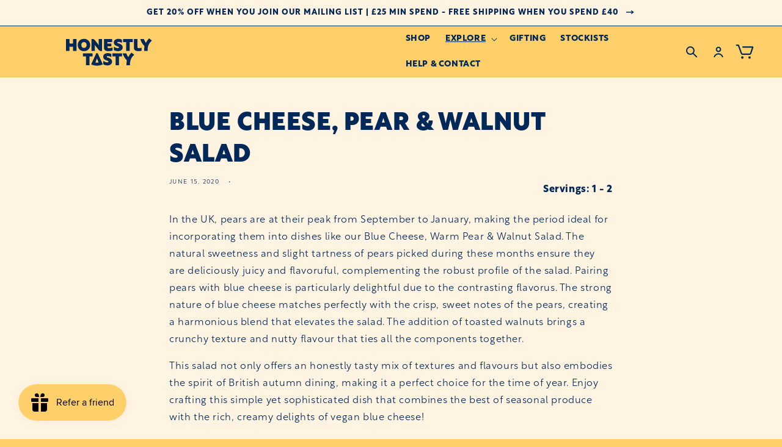

--- FILE ---
content_type: text/html; charset=utf-8
request_url: https://honestlytasty.co.uk/blogs/get-inspired/veganzola-pear-walnut-salad
body_size: 43998
content:
<!doctype html>
<html class="no-js" lang="en">
  <head>
    <meta charset="utf-8">
    <meta http-equiv="X-UA-Compatible" content="IE=edge">
    <meta name="viewport" content="width=device-width,initial-scale=1">
    <meta name="theme-color" content="">
    <link rel="canonical" href="https://honestlytasty.co.uk/blogs/get-inspired/veganzola-pear-walnut-salad">
    <link rel="preconnect" href="https://cdn.shopify.com" crossorigin><link rel="icon" type="image/png" href="//honestlytasty.co.uk/cdn/shop/files/Untitled_design_11.png?crop=center&height=32&v=1666631385&width=32"><link rel="preconnect" href="https://fonts.shopifycdn.com" crossorigin><title>
      Blue Cheese, Pear &amp; Walnut Salad
 &ndash; Honestly Tasty</title>

    
      <meta name="description" content="If you&#39;re looking for the best vegan and plant based recipes, you&#39;re going to love our Blue Cheese, Pear and Walnut Salad recipe. Make it today!">
    

    

<meta property="og:site_name" content="Honestly Tasty">
<meta property="og:url" content="https://honestlytasty.co.uk/blogs/get-inspired/veganzola-pear-walnut-salad">
<meta property="og:title" content="Blue Cheese, Pear &amp; Walnut Salad">
<meta property="og:type" content="article">
<meta property="og:description" content="If you&#39;re looking for the best vegan and plant based recipes, you&#39;re going to love our Blue Cheese, Pear and Walnut Salad recipe. Make it today!"><meta property="og:image" content="http://honestlytasty.co.uk/cdn/shop/articles/Blog_image_-_thumbnail_36.png?v=1663943813">
  <meta property="og:image:secure_url" content="https://honestlytasty.co.uk/cdn/shop/articles/Blog_image_-_thumbnail_36.png?v=1663943813">
  <meta property="og:image:width" content="2048">
  <meta property="og:image:height" content="1200"><meta name="twitter:site" content="@honestly_tasty"><meta name="twitter:card" content="summary_large_image">
<meta name="twitter:title" content="Blue Cheese, Pear &amp; Walnut Salad">
<meta name="twitter:description" content="If you&#39;re looking for the best vegan and plant based recipes, you&#39;re going to love our Blue Cheese, Pear and Walnut Salad recipe. Make it today!">


    <script src="//honestlytasty.co.uk/cdn/shop/t/53/assets/global.js?v=55841321145337146191735643501" defer="defer"></script>
    <script>window.performance && window.performance.mark && window.performance.mark('shopify.content_for_header.start');</script><meta name="google-site-verification" content="Bwc_evDbNFLKGP02JB0hfrjGxMgMPMZCHnOZ1ijH1_M">
<meta name="google-site-verification" content="l_hByLBJmXIIwXrMVku742NFlRcoIbuIn-er213NAv4">
<meta name="facebook-domain-verification" content="wpaszjnp2y6ebgfnu76s6aopol03se">
<meta id="shopify-digital-wallet" name="shopify-digital-wallet" content="/36596580485/digital_wallets/dialog">
<meta name="shopify-checkout-api-token" content="7f809127ff3d7461eca44f524d46b7c4">
<meta id="in-context-paypal-metadata" data-shop-id="36596580485" data-venmo-supported="false" data-environment="production" data-locale="en_US" data-paypal-v4="true" data-currency="GBP">
<link rel="alternate" type="application/atom+xml" title="Feed" href="/blogs/get-inspired.atom" />
<script async="async" src="/checkouts/internal/preloads.js?locale=en-GB"></script>
<link rel="preconnect" href="https://shop.app" crossorigin="anonymous">
<script async="async" src="https://shop.app/checkouts/internal/preloads.js?locale=en-GB&shop_id=36596580485" crossorigin="anonymous"></script>
<script id="apple-pay-shop-capabilities" type="application/json">{"shopId":36596580485,"countryCode":"GB","currencyCode":"GBP","merchantCapabilities":["supports3DS"],"merchantId":"gid:\/\/shopify\/Shop\/36596580485","merchantName":"Honestly Tasty","requiredBillingContactFields":["postalAddress","email"],"requiredShippingContactFields":["postalAddress","email"],"shippingType":"shipping","supportedNetworks":["visa","maestro","masterCard","amex","discover","elo"],"total":{"type":"pending","label":"Honestly Tasty","amount":"1.00"},"shopifyPaymentsEnabled":true,"supportsSubscriptions":true}</script>
<script id="shopify-features" type="application/json">{"accessToken":"7f809127ff3d7461eca44f524d46b7c4","betas":["rich-media-storefront-analytics"],"domain":"honestlytasty.co.uk","predictiveSearch":true,"shopId":36596580485,"locale":"en"}</script>
<script>var Shopify = Shopify || {};
Shopify.shop = "honestly-tasty.myshopify.com";
Shopify.locale = "en";
Shopify.currency = {"active":"GBP","rate":"1.0"};
Shopify.country = "GB";
Shopify.theme = {"name":"Copy of luke - checkout fixed 2","id":177658462592,"schema_name":"Dawn","schema_version":"6.0.2","theme_store_id":null,"role":"main"};
Shopify.theme.handle = "null";
Shopify.theme.style = {"id":null,"handle":null};
Shopify.cdnHost = "honestlytasty.co.uk/cdn";
Shopify.routes = Shopify.routes || {};
Shopify.routes.root = "/";</script>
<script type="module">!function(o){(o.Shopify=o.Shopify||{}).modules=!0}(window);</script>
<script>!function(o){function n(){var o=[];function n(){o.push(Array.prototype.slice.apply(arguments))}return n.q=o,n}var t=o.Shopify=o.Shopify||{};t.loadFeatures=n(),t.autoloadFeatures=n()}(window);</script>
<script>
  window.ShopifyPay = window.ShopifyPay || {};
  window.ShopifyPay.apiHost = "shop.app\/pay";
  window.ShopifyPay.redirectState = null;
</script>
<script id="shop-js-analytics" type="application/json">{"pageType":"article"}</script>
<script defer="defer" async type="module" src="//honestlytasty.co.uk/cdn/shopifycloud/shop-js/modules/v2/client.init-shop-cart-sync_BT-GjEfc.en.esm.js"></script>
<script defer="defer" async type="module" src="//honestlytasty.co.uk/cdn/shopifycloud/shop-js/modules/v2/chunk.common_D58fp_Oc.esm.js"></script>
<script defer="defer" async type="module" src="//honestlytasty.co.uk/cdn/shopifycloud/shop-js/modules/v2/chunk.modal_xMitdFEc.esm.js"></script>
<script type="module">
  await import("//honestlytasty.co.uk/cdn/shopifycloud/shop-js/modules/v2/client.init-shop-cart-sync_BT-GjEfc.en.esm.js");
await import("//honestlytasty.co.uk/cdn/shopifycloud/shop-js/modules/v2/chunk.common_D58fp_Oc.esm.js");
await import("//honestlytasty.co.uk/cdn/shopifycloud/shop-js/modules/v2/chunk.modal_xMitdFEc.esm.js");

  window.Shopify.SignInWithShop?.initShopCartSync?.({"fedCMEnabled":true,"windoidEnabled":true});

</script>
<script>
  window.Shopify = window.Shopify || {};
  if (!window.Shopify.featureAssets) window.Shopify.featureAssets = {};
  window.Shopify.featureAssets['shop-js'] = {"shop-cart-sync":["modules/v2/client.shop-cart-sync_DZOKe7Ll.en.esm.js","modules/v2/chunk.common_D58fp_Oc.esm.js","modules/v2/chunk.modal_xMitdFEc.esm.js"],"init-fed-cm":["modules/v2/client.init-fed-cm_B6oLuCjv.en.esm.js","modules/v2/chunk.common_D58fp_Oc.esm.js","modules/v2/chunk.modal_xMitdFEc.esm.js"],"shop-cash-offers":["modules/v2/client.shop-cash-offers_D2sdYoxE.en.esm.js","modules/v2/chunk.common_D58fp_Oc.esm.js","modules/v2/chunk.modal_xMitdFEc.esm.js"],"shop-login-button":["modules/v2/client.shop-login-button_QeVjl5Y3.en.esm.js","modules/v2/chunk.common_D58fp_Oc.esm.js","modules/v2/chunk.modal_xMitdFEc.esm.js"],"pay-button":["modules/v2/client.pay-button_DXTOsIq6.en.esm.js","modules/v2/chunk.common_D58fp_Oc.esm.js","modules/v2/chunk.modal_xMitdFEc.esm.js"],"shop-button":["modules/v2/client.shop-button_DQZHx9pm.en.esm.js","modules/v2/chunk.common_D58fp_Oc.esm.js","modules/v2/chunk.modal_xMitdFEc.esm.js"],"avatar":["modules/v2/client.avatar_BTnouDA3.en.esm.js"],"init-windoid":["modules/v2/client.init-windoid_CR1B-cfM.en.esm.js","modules/v2/chunk.common_D58fp_Oc.esm.js","modules/v2/chunk.modal_xMitdFEc.esm.js"],"init-shop-for-new-customer-accounts":["modules/v2/client.init-shop-for-new-customer-accounts_C_vY_xzh.en.esm.js","modules/v2/client.shop-login-button_QeVjl5Y3.en.esm.js","modules/v2/chunk.common_D58fp_Oc.esm.js","modules/v2/chunk.modal_xMitdFEc.esm.js"],"init-shop-email-lookup-coordinator":["modules/v2/client.init-shop-email-lookup-coordinator_BI7n9ZSv.en.esm.js","modules/v2/chunk.common_D58fp_Oc.esm.js","modules/v2/chunk.modal_xMitdFEc.esm.js"],"init-shop-cart-sync":["modules/v2/client.init-shop-cart-sync_BT-GjEfc.en.esm.js","modules/v2/chunk.common_D58fp_Oc.esm.js","modules/v2/chunk.modal_xMitdFEc.esm.js"],"shop-toast-manager":["modules/v2/client.shop-toast-manager_DiYdP3xc.en.esm.js","modules/v2/chunk.common_D58fp_Oc.esm.js","modules/v2/chunk.modal_xMitdFEc.esm.js"],"init-customer-accounts":["modules/v2/client.init-customer-accounts_D9ZNqS-Q.en.esm.js","modules/v2/client.shop-login-button_QeVjl5Y3.en.esm.js","modules/v2/chunk.common_D58fp_Oc.esm.js","modules/v2/chunk.modal_xMitdFEc.esm.js"],"init-customer-accounts-sign-up":["modules/v2/client.init-customer-accounts-sign-up_iGw4briv.en.esm.js","modules/v2/client.shop-login-button_QeVjl5Y3.en.esm.js","modules/v2/chunk.common_D58fp_Oc.esm.js","modules/v2/chunk.modal_xMitdFEc.esm.js"],"shop-follow-button":["modules/v2/client.shop-follow-button_CqMgW2wH.en.esm.js","modules/v2/chunk.common_D58fp_Oc.esm.js","modules/v2/chunk.modal_xMitdFEc.esm.js"],"checkout-modal":["modules/v2/client.checkout-modal_xHeaAweL.en.esm.js","modules/v2/chunk.common_D58fp_Oc.esm.js","modules/v2/chunk.modal_xMitdFEc.esm.js"],"shop-login":["modules/v2/client.shop-login_D91U-Q7h.en.esm.js","modules/v2/chunk.common_D58fp_Oc.esm.js","modules/v2/chunk.modal_xMitdFEc.esm.js"],"lead-capture":["modules/v2/client.lead-capture_BJmE1dJe.en.esm.js","modules/v2/chunk.common_D58fp_Oc.esm.js","modules/v2/chunk.modal_xMitdFEc.esm.js"],"payment-terms":["modules/v2/client.payment-terms_Ci9AEqFq.en.esm.js","modules/v2/chunk.common_D58fp_Oc.esm.js","modules/v2/chunk.modal_xMitdFEc.esm.js"]};
</script>
<script>(function() {
  var isLoaded = false;
  function asyncLoad() {
    if (isLoaded) return;
    isLoaded = true;
    var urls = ["https:\/\/loox.io\/widget\/Nygb6U2sQi\/loox.1632815008313.js?shop=honestly-tasty.myshopify.com","https:\/\/cdn.s3.pop-convert.com\/pcjs.production.min.js?unique_id=honestly-tasty.myshopify.com\u0026shop=honestly-tasty.myshopify.com","https:\/\/script.pop-convert.com\/new-micro\/production.pc.min.js?unique_id=honestly-tasty.myshopify.com\u0026shop=honestly-tasty.myshopify.com"];
    for (var i = 0; i < urls.length; i++) {
      var s = document.createElement('script');
      s.type = 'text/javascript';
      s.async = true;
      s.src = urls[i];
      var x = document.getElementsByTagName('script')[0];
      x.parentNode.insertBefore(s, x);
    }
  };
  if(window.attachEvent) {
    window.attachEvent('onload', asyncLoad);
  } else {
    window.addEventListener('load', asyncLoad, false);
  }
})();</script>
<script id="__st">var __st={"a":36596580485,"offset":0,"reqid":"a8e169b3-6153-40bb-a9a8-e2733c875cae-1769244373","pageurl":"honestlytasty.co.uk\/blogs\/get-inspired\/veganzola-pear-walnut-salad","s":"articles-390733955205","u":"afb9c1d60e83","p":"article","rtyp":"article","rid":390733955205};</script>
<script>window.ShopifyPaypalV4VisibilityTracking = true;</script>
<script id="captcha-bootstrap">!function(){'use strict';const t='contact',e='account',n='new_comment',o=[[t,t],['blogs',n],['comments',n],[t,'customer']],c=[[e,'customer_login'],[e,'guest_login'],[e,'recover_customer_password'],[e,'create_customer']],r=t=>t.map((([t,e])=>`form[action*='/${t}']:not([data-nocaptcha='true']) input[name='form_type'][value='${e}']`)).join(','),a=t=>()=>t?[...document.querySelectorAll(t)].map((t=>t.form)):[];function s(){const t=[...o],e=r(t);return a(e)}const i='password',u='form_key',d=['recaptcha-v3-token','g-recaptcha-response','h-captcha-response',i],f=()=>{try{return window.sessionStorage}catch{return}},m='__shopify_v',_=t=>t.elements[u];function p(t,e,n=!1){try{const o=window.sessionStorage,c=JSON.parse(o.getItem(e)),{data:r}=function(t){const{data:e,action:n}=t;return t[m]||n?{data:e,action:n}:{data:t,action:n}}(c);for(const[e,n]of Object.entries(r))t.elements[e]&&(t.elements[e].value=n);n&&o.removeItem(e)}catch(o){console.error('form repopulation failed',{error:o})}}const l='form_type',E='cptcha';function T(t){t.dataset[E]=!0}const w=window,h=w.document,L='Shopify',v='ce_forms',y='captcha';let A=!1;((t,e)=>{const n=(g='f06e6c50-85a8-45c8-87d0-21a2b65856fe',I='https://cdn.shopify.com/shopifycloud/storefront-forms-hcaptcha/ce_storefront_forms_captcha_hcaptcha.v1.5.2.iife.js',D={infoText:'Protected by hCaptcha',privacyText:'Privacy',termsText:'Terms'},(t,e,n)=>{const o=w[L][v],c=o.bindForm;if(c)return c(t,g,e,D).then(n);var r;o.q.push([[t,g,e,D],n]),r=I,A||(h.body.append(Object.assign(h.createElement('script'),{id:'captcha-provider',async:!0,src:r})),A=!0)});var g,I,D;w[L]=w[L]||{},w[L][v]=w[L][v]||{},w[L][v].q=[],w[L][y]=w[L][y]||{},w[L][y].protect=function(t,e){n(t,void 0,e),T(t)},Object.freeze(w[L][y]),function(t,e,n,w,h,L){const[v,y,A,g]=function(t,e,n){const i=e?o:[],u=t?c:[],d=[...i,...u],f=r(d),m=r(i),_=r(d.filter((([t,e])=>n.includes(e))));return[a(f),a(m),a(_),s()]}(w,h,L),I=t=>{const e=t.target;return e instanceof HTMLFormElement?e:e&&e.form},D=t=>v().includes(t);t.addEventListener('submit',(t=>{const e=I(t);if(!e)return;const n=D(e)&&!e.dataset.hcaptchaBound&&!e.dataset.recaptchaBound,o=_(e),c=g().includes(e)&&(!o||!o.value);(n||c)&&t.preventDefault(),c&&!n&&(function(t){try{if(!f())return;!function(t){const e=f();if(!e)return;const n=_(t);if(!n)return;const o=n.value;o&&e.removeItem(o)}(t);const e=Array.from(Array(32),(()=>Math.random().toString(36)[2])).join('');!function(t,e){_(t)||t.append(Object.assign(document.createElement('input'),{type:'hidden',name:u})),t.elements[u].value=e}(t,e),function(t,e){const n=f();if(!n)return;const o=[...t.querySelectorAll(`input[type='${i}']`)].map((({name:t})=>t)),c=[...d,...o],r={};for(const[a,s]of new FormData(t).entries())c.includes(a)||(r[a]=s);n.setItem(e,JSON.stringify({[m]:1,action:t.action,data:r}))}(t,e)}catch(e){console.error('failed to persist form',e)}}(e),e.submit())}));const S=(t,e)=>{t&&!t.dataset[E]&&(n(t,e.some((e=>e===t))),T(t))};for(const o of['focusin','change'])t.addEventListener(o,(t=>{const e=I(t);D(e)&&S(e,y())}));const B=e.get('form_key'),M=e.get(l),P=B&&M;t.addEventListener('DOMContentLoaded',(()=>{const t=y();if(P)for(const e of t)e.elements[l].value===M&&p(e,B);[...new Set([...A(),...v().filter((t=>'true'===t.dataset.shopifyCaptcha))])].forEach((e=>S(e,t)))}))}(h,new URLSearchParams(w.location.search),n,t,e,['guest_login'])})(!0,!1)}();</script>
<script integrity="sha256-4kQ18oKyAcykRKYeNunJcIwy7WH5gtpwJnB7kiuLZ1E=" data-source-attribution="shopify.loadfeatures" defer="defer" src="//honestlytasty.co.uk/cdn/shopifycloud/storefront/assets/storefront/load_feature-a0a9edcb.js" crossorigin="anonymous"></script>
<script crossorigin="anonymous" defer="defer" src="//honestlytasty.co.uk/cdn/shopifycloud/storefront/assets/shopify_pay/storefront-65b4c6d7.js?v=20250812"></script>
<script data-source-attribution="shopify.dynamic_checkout.dynamic.init">var Shopify=Shopify||{};Shopify.PaymentButton=Shopify.PaymentButton||{isStorefrontPortableWallets:!0,init:function(){window.Shopify.PaymentButton.init=function(){};var t=document.createElement("script");t.src="https://honestlytasty.co.uk/cdn/shopifycloud/portable-wallets/latest/portable-wallets.en.js",t.type="module",document.head.appendChild(t)}};
</script>
<script data-source-attribution="shopify.dynamic_checkout.buyer_consent">
  function portableWalletsHideBuyerConsent(e){var t=document.getElementById("shopify-buyer-consent"),n=document.getElementById("shopify-subscription-policy-button");t&&n&&(t.classList.add("hidden"),t.setAttribute("aria-hidden","true"),n.removeEventListener("click",e))}function portableWalletsShowBuyerConsent(e){var t=document.getElementById("shopify-buyer-consent"),n=document.getElementById("shopify-subscription-policy-button");t&&n&&(t.classList.remove("hidden"),t.removeAttribute("aria-hidden"),n.addEventListener("click",e))}window.Shopify?.PaymentButton&&(window.Shopify.PaymentButton.hideBuyerConsent=portableWalletsHideBuyerConsent,window.Shopify.PaymentButton.showBuyerConsent=portableWalletsShowBuyerConsent);
</script>
<script data-source-attribution="shopify.dynamic_checkout.cart.bootstrap">document.addEventListener("DOMContentLoaded",(function(){function t(){return document.querySelector("shopify-accelerated-checkout-cart, shopify-accelerated-checkout")}if(t())Shopify.PaymentButton.init();else{new MutationObserver((function(e,n){t()&&(Shopify.PaymentButton.init(),n.disconnect())})).observe(document.body,{childList:!0,subtree:!0})}}));
</script>
<script id='scb4127' type='text/javascript' async='' src='https://honestlytasty.co.uk/cdn/shopifycloud/privacy-banner/storefront-banner.js'></script><link id="shopify-accelerated-checkout-styles" rel="stylesheet" media="screen" href="https://honestlytasty.co.uk/cdn/shopifycloud/portable-wallets/latest/accelerated-checkout-backwards-compat.css" crossorigin="anonymous">
<style id="shopify-accelerated-checkout-cart">
        #shopify-buyer-consent {
  margin-top: 1em;
  display: inline-block;
  width: 100%;
}

#shopify-buyer-consent.hidden {
  display: none;
}

#shopify-subscription-policy-button {
  background: none;
  border: none;
  padding: 0;
  text-decoration: underline;
  font-size: inherit;
  cursor: pointer;
}

#shopify-subscription-policy-button::before {
  box-shadow: none;
}

      </style>
<script id="sections-script" data-sections="header,footer" defer="defer" src="//honestlytasty.co.uk/cdn/shop/t/53/compiled_assets/scripts.js?v=8044"></script>
<script>window.performance && window.performance.mark && window.performance.mark('shopify.content_for_header.end');</script>

<script>
    window.BOLD = window.BOLD || {};
        window.BOLD.options = window.BOLD.options || {};
        window.BOLD.options.settings = window.BOLD.options.settings || {};
        window.BOLD.options.settings.v1_variant_mode = window.BOLD.options.settings.v1_variant_mode || true;
        window.BOLD.options.settings.hybrid_fix_auto_insert_inputs =
        window.BOLD.options.settings.hybrid_fix_auto_insert_inputs || true;
</script>
<script>window.BOLD = window.BOLD || {};
   window.BOLD.common = window.BOLD.common || {};
   window.BOLD.common.Shopify = window.BOLD.common.Shopify || {};
   window.BOLD.common.Shopify.shop = {
     domain: 'honestlytasty.co.uk',
     permanent_domain: 'honestly-tasty.myshopify.com',
     url: 'https://honestlytasty.co.uk',
     secure_url: 'https://honestlytasty.co.uk',
     money_format: "£{{amount}}",
     currency: "GBP"
   };
   window.BOLD.common.Shopify.customer = {
     id: null,
     tags: null,
   };
   window.BOLD.common.Shopify.cart = {"note":null,"attributes":{},"original_total_price":0,"total_price":0,"total_discount":0,"total_weight":0.0,"item_count":0,"items":[],"requires_shipping":false,"currency":"GBP","items_subtotal_price":0,"cart_level_discount_applications":[],"checkout_charge_amount":0};
   window.BOLD.common.template = 'article';window.BOLD.common.Shopify.formatMoney = function(money, format) {
       function n(t, e) {
           return "undefined" == typeof t ? e : t
       }
       function r(t, e, r, i) {
           if (e = n(e, 2),
               r = n(r, ","),
               i = n(i, "."),
           isNaN(t) || null == t)
               return 0;
           t = (t / 100).toFixed(e);
           var o = t.split(".")
               , a = o[0].replace(/(\d)(?=(\d\d\d)+(?!\d))/g, "$1" + r)
               , s = o[1] ? i + o[1] : "";
           return a + s
       }
       "string" == typeof money && (money = money.replace(".", ""));
       var i = ""
           , o = /\{\{\s*(\w+)\s*\}\}/
           , a = format || window.BOLD.common.Shopify.shop.money_format || window.Shopify.money_format || "$ {{ amount }}";
       switch (a.match(o)[1]) {
           case "amount":
               i = r(money, 2, ",", ".");
               break;
           case "amount_no_decimals":
               i = r(money, 0, ",", ".");
               break;
           case "amount_with_comma_separator":
               i = r(money, 2, ".", ",");
               break;
           case "amount_no_decimals_with_comma_separator":
               i = r(money, 0, ".", ",");
               break;
           case "amount_with_space_separator":
               i = r(money, 2, " ", ",");
               break;
           case "amount_no_decimals_with_space_separator":
               i = r(money, 0, " ", ",");
               break;
           case "amount_with_apostrophe_separator":
               i = r(money, 2, "'", ".");
               break;
       }
       return a.replace(o, i);
   };
   window.BOLD.common.Shopify.saveProduct = function (handle, product) {
     if (typeof handle === 'string' && typeof window.BOLD.common.Shopify.products[handle] === 'undefined') {
       if (typeof product === 'number') {
         window.BOLD.common.Shopify.handles[product] = handle;
         product = { id: product };
       }
       window.BOLD.common.Shopify.products[handle] = product;
     }
   };
   window.BOLD.common.Shopify.saveVariant = function (variant_id, variant) {
     if (typeof variant_id === 'number' && typeof window.BOLD.common.Shopify.variants[variant_id] === 'undefined') {
       window.BOLD.common.Shopify.variants[variant_id] = variant;
     }
   };window.BOLD.common.Shopify.products = window.BOLD.common.Shopify.products || {};
   window.BOLD.common.Shopify.variants = window.BOLD.common.Shopify.variants || {};
   window.BOLD.common.Shopify.handles = window.BOLD.common.Shopify.handles || {};window.BOLD.common.Shopify.saveProduct(null, null);window.BOLD.apps_installed = {"Subscriptions":0} || {};window.BOLD.common.Shopify.metafields = window.BOLD.common.Shopify.metafields || {};window.BOLD.common.Shopify.metafields["bold_rp"] = {};window.BOLD.common.Shopify.metafields["bold_csp_defaults"] = {};window.BOLD.common.cacheParams = window.BOLD.common.cacheParams || {};
   
</script>
<script>
    window.BOLD.common.cacheParams.options = 1769074963;
</script>
<link href="//honestlytasty.co.uk/cdn/shop/t/53/assets/bold-options.css?v=6525010699842314091735643501" rel="stylesheet" type="text/css" media="all" />
<script defer src="https://options.shopapps.site/js/options.js"></script>

<script src="//honestlytasty.co.uk/cdn/shop/t/53/assets/bsub.js?v=130218984598036474621735643501" type="text/javascript"></script>
<link href="//honestlytasty.co.uk/cdn/shop/t/53/assets/bsub.scss.css?v=38224529489489414911735643501" rel="stylesheet" type="text/css" media="all" />
<script>
    // empty script tag to work around a platform issue where attributes of first script in file are scrubbed
</script>

<script id="bold-subscriptions-script" type="text/javascript">
    window.BOLD = window.BOLD || {};
    window.BOLD.subscriptions = window.BOLD.subscriptions || {};
    window.BOLD.subscriptions.config = window.BOLD.subscriptions.config || {};
    window.BOLD.subscriptions.config.legacyAssetsLoaded = true;

    if (!window.BOLD.subscriptions.config.isAppEmbedEnabled) {
        window.BOLD.subscriptions.classes = window.BOLD.subscriptions.classes || {};
        window.BOLD.subscriptions.patches = window.BOLD.subscriptions.patches || {};
        window.BOLD.subscriptions.patches.maxCheckoutRetries = window.BOLD.subscriptions.patches.maxCheckoutRetries || 200;
        window.BOLD.subscriptions.patches.currentCheckoutRetries = window.BOLD.subscriptions.patches.currentCheckoutRetries || 0;
        window.BOLD.subscriptions.patches.maxCashierPatchAttempts = window.BOLD.subscriptions.patches.maxCashierPatchAttempts || 200;
        window.BOLD.subscriptions.patches.currentCashierPatchAttempts = window.BOLD.subscriptions.patches.currentCashierPatchAttempts || 0;
        window.BOLD.subscriptions.config.platform = 'shopify';
        window.BOLD.subscriptions.config.shopDomain = 'honestly-tasty.myshopify.com';
        window.BOLD.subscriptions.config.customDomain = 'honestlytasty.co.uk';
        window.BOLD.subscriptions.config.shopIdentifier = '36596580485';
                    window.BOLD.subscriptions.config.appUrl = 'https://sub.boldapps.net';
        window.BOLD.subscriptions.config.currencyCode = 'GBP';
        window.BOLD.subscriptions.config.checkoutType = 'shopify';
        window.BOLD.subscriptions.config.currencyFormat = "\u00a3\u0026#123;\u0026#123;amount}}";
        window.BOLD.subscriptions.config.shopCurrencies = [{"id":3199,"currency":"GBP","currency_format":"\u0026pound;\u0026#123;\u0026#123;amount}}","created_at":"2021-08-10 08:59:13","updated_at":"2021-08-10 08:59:13"}];
        window.BOLD.subscriptions.config.shopSettings = {"allow_msp_cancellation":true,"allow_msp_prepaid_renewal":true,"customer_can_pause_subscription":true,"customer_can_change_next_order_date":false,"customer_can_change_order_frequency":true,"customer_can_create_an_additional_order":false,"customer_can_use_passwordless_login":false,"customer_passwordless_login_redirect":false,"customer_can_add_products_to_existing_subscriptions":true,"show_currency_code":true,"stored_payment_method_policy":"required"};
        window.BOLD.subscriptions.config.customerLoginPath = null;

        // TODO: Remove the isset with BS2-4659_improve_large_group_selection
                    window.BOLD.subscriptions.config.loadSubscriptionGroupFrom = 'default';
                                window.BOLD.subscriptions.config.loadSubscriptionGroupFromTypes = {"DEFAULT":"default","BSUB_API":"bsub_api"};
                    window.BOLD.subscriptions.config.cashierPluginOnlyMode = window.BOLD.subscriptions.config.cashierPluginOnlyMode || false;
        if (window.BOLD.subscriptions.config.waitForCheckoutLoader === undefined) {
            window.BOLD.subscriptions.config.waitForCheckoutLoader = true;
        }

        window.BOLD.subscriptions.config.addToCartFormSelectors = window.BOLD.subscriptions.config.addToCartFormSelectors || [];
        window.BOLD.subscriptions.config.addToCartButtonSelectors = window.BOLD.subscriptions.config.addToCartButtonSelectors || [];
        window.BOLD.subscriptions.config.widgetInsertBeforeSelectors = window.BOLD.subscriptions.config.widgetInsertBeforeSelectors || [];
        window.BOLD.subscriptions.config.quickAddToCartButtonSelectors = window.BOLD.subscriptions.config.quickAddToCartButtonSelectors || [];
        window.BOLD.subscriptions.config.cartElementSelectors = window.BOLD.subscriptions.config.cartElementSelectors || [];
        window.BOLD.subscriptions.config.cartTotalElementSelectors = window.BOLD.subscriptions.config.cartTotalElementSelectors || [];
        window.BOLD.subscriptions.config.lineItemSelectors = window.BOLD.subscriptions.config.lineItemSelectors || [];
        window.BOLD.subscriptions.config.lineItemNameSelectors = window.BOLD.subscriptions.config.lineItemNameSelectors || [];
        window.BOLD.subscriptions.config.checkoutButtonSelectors = window.BOLD.subscriptions.config.checkoutButtonSelectors || [];

        window.BOLD.subscriptions.config.featureFlags = window.BOLD.subscriptions.config.featureFlags || ["BE-1625-create-contract-without-delivery-method","BS2-4293-skip-tx-fee-eq-zero","BE-1393-relocate-prepaid-metadata","BE-1614-use-seletedDate-for-offset"];
        window.BOLD.subscriptions.config.subscriptionProcessingFrequency = '60';
        window.BOLD.subscriptions.config.requireMSPInitialLoadingMessage = true;
        window.BOLD.subscriptions.data = window.BOLD.subscriptions.data || {};

        // Interval text markup template
        window.BOLD.subscriptions.config.lineItemPropertyListSelectors = window.BOLD.subscriptions.config.lineItemPropertyListSelectors || [];
        window.BOLD.subscriptions.config.lineItemPropertyListSelectors.push('dl.definitionList');
        window.BOLD.subscriptions.config.lineItemPropertyListTemplate = window.BOLD.subscriptions.config.lineItemPropertyListTemplate || '<dl class="definitionList"></dl>';
        window.BOLD.subscriptions.config.lineItemPropertyTemplate = window.BOLD.subscriptions.config.lineItemPropertyTemplate || '<dt class="definitionList-key">\:</dt><dd class="definitionList-value">\</dd>';

        // Discount text markup template
        window.BOLD.subscriptions.config.discountItemTemplate = window.BOLD.subscriptions.config.discountItemTemplate || '<div class="bold-subscriptions-discount"><div class="bold-subscriptions-discount__details">\</div><div class="bold-subscriptions-discount__total">\</div></div>';


        // Constants in XMLHttpRequest are not reliable, so we will create our own
        // reference: https://developer.mozilla.org/en-US/docs/Web/API/XMLHttpRequest/readyState
        window.BOLD.subscriptions.config.XMLHttpRequest = {
            UNSENT:0,            // Client has been created. open() not called yet.
            OPENED: 1,           // open() has been called.
            HEADERS_RECEIVED: 2, // send() has been called, and headers and status are available.
            LOADING: 3,          // Downloading; responseText holds partial data.
            DONE: 4              // The operation is complete.
        };

        window.BOLD.subscriptions.config.assetBaseUrl = 'https://sub.boldapps.net';
        if (window.localStorage && window.localStorage.getItem('boldSubscriptionsAssetBaseUrl')) {
            window.BOLD.subscriptions.config.assetBaseUrl = window.localStorage.getItem('boldSubscriptionsAssetBaseUrl')
        }

        window.BOLD.subscriptions.data.subscriptionGroups = [];
        if (localStorage && localStorage.getItem('boldSubscriptionsSubscriptionGroups')) {
            window.BOLD.subscriptions.data.subscriptionGroups = JSON.parse(localStorage.getItem('boldSubscriptionsSubscriptionGroups'));
        } else {
            window.BOLD.subscriptions.data.subscriptionGroups = [{"id":19793,"billing_rules":[{"id":47030,"subscription_group_id":19793,"interval_name":"Monthly","billing_rule":"FREQ=MONTHLY","custom_billing_rule":""},{"id":47031,"subscription_group_id":19793,"interval_name":"Every 3 Months","billing_rule":"FREQ=MONTHLY;INTERVAL=3","custom_billing_rule":""},{"id":47032,"subscription_group_id":19793,"interval_name":"Every 2 months","billing_rule":"FREQ=MONTHLY;INTERVAL=2;BYDAY=TU;BYSETPOS=1","custom_billing_rule":""}],"is_subscription_only":false,"allow_prepaid":false,"is_prepaid_only":false,"should_continue_prepaid":true,"continue_prepaid_type":"as_prepaid","prepaid_durations":[{"id":19639,"subscription_group_id":19793,"total_duration":1,"discount_type":"percentage","discount_value":0}],"selection_options":[{"platform_entity_id":"6598358139013"},{"platform_entity_id":"6826555113605"}],"discount_type":"no_discount","percent_discount":0,"fixed_discount":0,"can_add_to_cart":true}];
        }

        window.BOLD.subscriptions.isFeatureFlagEnabled = function (featureFlag) {
            for (var i = 0; i < window.BOLD.subscriptions.config.featureFlags.length; i++) {
                if (window.BOLD.subscriptions.config.featureFlags[i] === featureFlag){
                    return true;
                }
            }
            return false;
        }

        window.BOLD.subscriptions.logger = {
            tag: "bold_subscriptions",
            // the bold subscriptions log level
            // 0 - errors (default)
            // 1 - warnings + errors
            // 2 - info + warnings + errors
            // use window.localStorage.setItem('boldSubscriptionsLogLevel', x) to set the log level
            levels: {
                ERROR: 0,
                WARN: 1,
                INFO: 2,
            },
            level: parseInt((window.localStorage && window.localStorage.getItem('boldSubscriptionsLogLevel')) || "0", 10),
            _log: function(callArgs, level) {
                if (!window.console) {
                    return null;
                }

                if (window.BOLD.subscriptions.logger.level < level) {
                    return;
                }

                var params = Array.prototype.slice.call(callArgs);
                params.unshift(window.BOLD.subscriptions.logger.tag);

                switch (level) {
                    case window.BOLD.subscriptions.logger.levels.INFO:
                        console.info.apply(null, params);
                        return;
                    case window.BOLD.subscriptions.logger.levels.WARN:
                        console.warn.apply(null, params);
                        return;
                    case window.BOLD.subscriptions.logger.levels.ERROR:
                        console.error.apply(null, params);
                        return;
                    default:
                        console.log.apply(null, params);
                        return;
                }
            },
            info: function() {
                window.BOLD.subscriptions.logger._log(arguments, window.BOLD.subscriptions.logger.levels.INFO);
            },
            warn: function() {
                window.BOLD.subscriptions.logger._log(arguments, window.BOLD.subscriptions.logger.levels.WARN);
            },
            error: function() {
                window.BOLD.subscriptions.logger._log(arguments, window.BOLD.subscriptions.logger.levels.ERROR);
            }
        }

        window.BOLD.subscriptions.shouldLoadSubscriptionGroupFromAPI = function() {
            return window.BOLD.subscriptions.config.loadSubscriptionGroupFrom === window.BOLD.subscriptions.config.loadSubscriptionGroupFromTypes['BSUB_API'];
        }

        window.BOLD.subscriptions.getSubscriptionGroupFromProductId = function (productId) {
            var data = window.BOLD.subscriptions.data;
            var foundGroup = null;
            for (var i = 0; i < data.subscriptionGroups.length; i += 1) {
                var subscriptionGroup = data.subscriptionGroups[i];
                for (var j = 0; j < subscriptionGroup.selection_options.length; j += 1) {
                    var selectionOption = subscriptionGroup.selection_options[j];
                    if (selectionOption.platform_entity_id === productId.toString()) {
                        foundGroup = subscriptionGroup;
                        break;
                    }
                }
                if (foundGroup) {
                    break;
                }
            }
            return foundGroup;
        };

        window.BOLD.subscriptions.getSubscriptionGroupById = function(subGroupId) {
            var subscriptionGroups = window.BOLD.subscriptions.data.subscriptionGroups;

            for (var i = 0; i < subscriptionGroups.length; i += 1) {
                var subGroup = subscriptionGroups[i];
                if (subGroup.id === subGroupId) {
                    return subGroup;
                }
            }

            return null;
        };

        window.BOLD.subscriptions.addSubscriptionGroup = function (subscriptionGroup) {
            if(!window.BOLD.subscriptions.getSubscriptionGroupById(subscriptionGroup.id))
            {
                window.BOLD.subscriptions.data.subscriptionGroups.push(subscriptionGroup);
            }
        }

        window.BOLD.subscriptions.getSubscriptionGroupPrepaidDurationById = function(subscriptionGroupId, prepaidDurationId) {
            var subscriptionGroup = window.BOLD.subscriptions.getSubscriptionGroupById(subscriptionGroupId);

            if (
                !subscriptionGroup
                || !subscriptionGroup.prepaid_durations
                || !subscriptionGroup.prepaid_durations.length
            ) {
                return null;
            }

            for (var i = 0; i < subscriptionGroup.prepaid_durations.length; i++) {
                var prepaidDuration = subscriptionGroup.prepaid_durations[i];
                if (prepaidDuration.id === prepaidDurationId) {
                    return prepaidDuration;
                }
            }

            return null;
        }

        window.BOLD.subscriptions.getSubscriptionGroupBillingRuleById = function(subGroup, billingRuleId) {
            for (var i = 0; i < subGroup.billing_rules.length; i += 1) {
                var billingRule = subGroup.billing_rules[i];
                if (billingRule.id === billingRuleId) {
                    return billingRule;
                }
            }

            return null;
        };

        window.BOLD.subscriptions.toggleDisabledAddToCartButtons = function(d) {
            var addToCartForms = document.querySelectorAll(window.BOLD.subscriptions.config.addToCartFormSelectors.join(','));
            var disable = !!d;
            for (var i = 0; i < addToCartForms.length; i++) {
                var addToCartForm = addToCartForms[i];
                var productId = window.BOLD.subscriptions.getProductIdFromAddToCartForm(addToCartForm);
                var subscriptionGroup = window.BOLD.subscriptions.getSubscriptionGroupFromProductId(productId);

                if(window.BOLD.subscriptions.isFeatureFlagEnabled('BS2-4659_improve_large_group_selection') ) {
                    if (subscriptionGroup || window.BOLD.subscriptions.shouldLoadSubscriptionGroupFromAPI()) {
                        var addToCartButtons = addToCartForm.querySelectorAll(window.BOLD.subscriptions.config.addToCartButtonSelectors.join(','));
                        for (var j = 0; j < addToCartButtons.length; j++) {
                            var addToCartButton = addToCartButtons[j];
                            var toggleAction = disable ?  addToCartButton.setAttribute : addToCartButton.removeAttribute;

                            addToCartButton.disabled = disable;
                            toggleAction.call(addToCartButton, 'data-disabled-by-subscriptions', disable);
                        }
                    }
                } else {
                    if (subscriptionGroup) {
                        var addToCartButtons = addToCartForm.querySelectorAll(window.BOLD.subscriptions.config.addToCartButtonSelectors.join(','));
                        for (var j = 0; j < addToCartButtons.length; j++) {
                            var addToCartButton = addToCartButtons[j];
                            var toggleAction = disable ?  addToCartButton.setAttribute : addToCartButton.removeAttribute;

                            addToCartButton.disabled = disable;
                            toggleAction.call(addToCartButton, 'data-disabled-by-subscriptions', disable);
                        }
                    }
                }

            }
        };

        window.BOLD.subscriptions.disableAddToCartButtons = function () {
            // only disable the add to cart buttons if the app isn't loaded yet
            if (!window.BOLD.subscriptions.app) {
                window.BOLD.subscriptions.toggleDisabledAddToCartButtons(true);
            } else {
                window.BOLD.subscriptions.enableAddToCartButtons();
            }
        };

        window.BOLD.subscriptions.enableAddToCartButtons = function () {
            document.removeEventListener('click', window.BOLD.subscriptions.preventSubscriptionAddToCart);
            window.BOLD.subscriptions.toggleDisabledAddToCartButtons(false);
        };

        window.BOLD.subscriptions.toggleDisabledCheckoutButtons = function(d) {
            var checkoutButtons = document.querySelectorAll(window.BOLD.subscriptions.config.checkoutButtonSelectors.join(','));
            var disable = !!d;
            for (var i = 0; i < checkoutButtons.length; i++) {
                var checkoutButton = checkoutButtons[i];
                var toggleAction = disable ? checkoutButton.setAttribute : checkoutButton.removeAttribute;

                checkoutButton.disabled = disable;
                toggleAction.call(checkoutButton, 'data-disabled-by-subscriptions', disable);
            }
        }

        window.BOLD.subscriptions.disableCheckoutButtons = function() {
            // only disable the checkout buttons if the app isn't loaded yet
            if (!window.BOLD.subscriptions.app) {
                window.BOLD.subscriptions.toggleDisabledCheckoutButtons(true);
            } else {
                window.BOLD.subscriptions.enableCheckoutButtons();
            }
        }

        window.BOLD.subscriptions.enableCheckoutButtons = function() {
            document.removeEventListener('click', window.BOLD.subscriptions.preventCheckout);
            window.BOLD.subscriptions.toggleDisabledCheckoutButtons(false);
        }

        window.BOLD.subscriptions.hasSuccessfulAddToCarts = function() {
            if (typeof(Storage) !== "undefined") {
                var successfulAddToCarts = JSON.parse(
                    window.localStorage.getItem('boldSubscriptionsSuccessfulAddToCarts') || '[]'
                );
                if (successfulAddToCarts.length > 0) {
                    return true;
                }
            }

            return false;
        }

        window.BOLD.subscriptions.hasPendingAddToCarts = function() {
            if (typeof(Storage) !== "undefined") {
                var pendingAddToCarts = JSON.parse(
                    window.localStorage.getItem('boldSubscriptionsPendingAddToCarts') || '[]'
                );
                if (pendingAddToCarts.length > 0) {
                    return true;
                }
            }

            return false;
        }

        window.BOLD.subscriptions.addJSAsset = function(src, deferred) {
            var scriptTag = document.getElementById('bold-subscriptions-script');
            var jsElement = document.createElement('script');
            jsElement.type = 'text/javascript';
            jsElement.src = src;
            if (deferred) {
                jsElement.defer = true;
            }
            scriptTag.parentNode.insertBefore(jsElement, scriptTag);
        };

        window.BOLD.subscriptions.addCSSAsset = function(href) {
            var scriptTag = document.getElementById('bold-subscriptions-script');
            var cssElement = document.createElement('link');
            cssElement.href = href;
            cssElement.rel = 'stylesheet';
            scriptTag.parentNode.insertBefore(cssElement, scriptTag);
        };

        window.BOLD.subscriptions.loadStorefrontAssets = function loadStorefrontAssets() {
            var assets = window.BOLD.subscriptions.config.assets;
            window.BOLD.subscriptions.addCSSAsset(window.BOLD.subscriptions.config.assetBaseUrl + '/static/' + assets['storefront.css']);
            window.BOLD.subscriptions.addJSAsset(window.BOLD.subscriptions.config.assetBaseUrl + '/static/' + assets['storefront.js'], false);
        };

        window.BOLD.subscriptions.loadCustomerPortalAssets = function loadCustomerPortalAssets() {
            var assets = window.BOLD.subscriptions.config.assets;
            window.BOLD.subscriptions.addCSSAsset(window.BOLD.subscriptions.config.assetBaseUrl + '/static/' + assets['customer_portal.css']);
            window.BOLD.subscriptions.addJSAsset(window.BOLD.subscriptions.config.assetBaseUrl + '/static/' + assets['customer_portal.js'], true);
        };

        window.BOLD.subscriptions.processManifest = function() {
            if (!window.BOLD.subscriptions.processedManifest) {
                window.BOLD.subscriptions.processedManifest = true;
                window.BOLD.subscriptions.config.assets = JSON.parse(this.responseText);

                                window.BOLD.subscriptions.loadCustomerPortalAssets();
            }
        };

        window.BOLD.subscriptions.addInitialLoadingMessage = function() {
            var customerPortalNode = document.getElementById('customer-portal-root');
            if (customerPortalNode && window.BOLD.subscriptions.config.requireMSPInitialLoadingMessage) {
                customerPortalNode.innerHTML = '<div class="bold-subscriptions-loader-container"><div class="bold-subscriptions-loader"></div></div>';
            }
        }

        window.BOLD.subscriptions.contentLoaded = function() {
            window.BOLD.subscriptions.data.contentLoadedEventTriggered = true;
            window.BOLD.subscriptions.addInitialLoadingMessage();
                    };

        window.BOLD.subscriptions.preventSubscriptionAddToCart = function(e) {
            if (e.target.matches(window.BOLD.subscriptions.config.addToCartButtonSelectors.join(',')) && e.target.form) {
                var productId = window.BOLD.subscriptions.getProductIdFromAddToCartForm(e.target.form);
                var subscriptionGroup = window.BOLD.subscriptions.getSubscriptionGroupFromProductId(productId);
                if(window.BOLD.subscriptions.isFeatureFlagEnabled('BS2-4659_improve_large_group_selection'))
                {
                    if (subscriptionGroup || window.BOLD.subscriptions.shouldLoadSubscriptionGroupFromAPI()) {
                        // This code prevents products in subscription groups from being added to the cart before the
                        // Subscriptions app fully loads. Once the subscriptions app loads it will re-enable the
                        // buttons. Use window.BOLD.subscriptions.enableAddToCartButtons enable them manually.
                        e.preventDefault();
                        return false;
                    }
                } else {
                    if (subscriptionGroup) {
                        // This code prevents products in subscription groups from being added to the cart before the
                        // Subscriptions app fully loads. Once the subscriptions app loads it will re-enable the
                        // buttons. Use window.BOLD.subscriptions.enableAddToCartButtons enable them manually.
                        e.preventDefault();
                        return false;
                    }
                }

            }
        };

        window.BOLD.subscriptions.preventCheckout = function(e) {
            if (
                e.target.matches(window.BOLD.subscriptions.config.checkoutButtonSelectors.join(','))
                && (window.BOLD.subscriptions.hasSuccessfulAddToCarts() || window.BOLD.subscriptions.hasPendingAddToCarts())
            ) {
                // This code prevents checkouts on the shop until the Subscriptions app fully loads.
                // When the Subscriptions app is ready it will enable the checkout buttons itself.
                // Use window.BOLD.subscriptions.enableCheckoutButtons to enable them manually.
                e.preventDefault();
                return false;
            }
        }

                document.addEventListener('DOMContentLoaded', window.BOLD.subscriptions.contentLoaded);

        if (!Element.prototype.matches) {
            Element.prototype.matches =
                Element.prototype.matchesSelector ||
                Element.prototype.mozMatchesSelector ||
                Element.prototype.msMatchesSelector ||
                Element.prototype.oMatchesSelector ||
                Element.prototype.webkitMatchesSelector ||
                function(s) {
                    var matches = (this.document || this.ownerDocument).querySelectorAll(s),
                        i = matches.length;
                    while (--i >= 0 && matches.item(i) !== this) {}
                    return i > -1;
                };
        }

        if (!Element.prototype.closest) {
            Element.prototype.closest = function(s) {
                var el = this;

                do {
                    if (Element.prototype.matches.call(el, s)) return el;
                    el = el.parentElement || el.parentNode;
                } while (el !== null && el.nodeType === 1);
                return null;
            };
        }

        window.BOLD.subscriptions.setVisibilityOfAdditionalCheckoutButtons = function (isVisible) {
            if (window.BOLD.subscriptions.config.additionalCheckoutSelectors === undefined) {
                return;
            }

            var selectors = window.BOLD.subscriptions.config.additionalCheckoutSelectors;

            for (var i = 0; i < selectors.length; i++) {
                var elements = document.querySelectorAll(selectors[i]);

                for (var j = 0; j < elements.length; j++) {
                    elements[j].style.display = isVisible ? 'block' : 'none';
                }
            }
        }

        window.BOLD.subscriptions.hideAdditionalCheckoutButtons = function() {
            window.BOLD.subscriptions.setVisibilityOfAdditionalCheckoutButtons(false);
        };

        window.BOLD.subscriptions.showAdditionalCheckoutButtons = function() {
            window.BOLD.subscriptions.setVisibilityOfAdditionalCheckoutButtons(true);
        };

        window.BOLD.subscriptions.enhanceMspUrls = function(data) {
            var mspUrl = 'https://sub.boldapps.net/shop/10473/customer_portal';
            var elements = document.querySelectorAll("a[href='"+mspUrl+"']");

            if(!elements.length || !data.success) {
                return;
            }

            for (var i = 0; i < elements.length; i++) {
                elements[i].href = elements[i].href + "?jwt="+data.value.jwt+"&customerId="+data.value.customerId;
            }
        };

        window.addEventListener('load', function () {
            window.BOLD.subscriptions.getJWT(window.BOLD.subscriptions.enhanceMspUrls);
        });

        // This will be called immediately
        // Use this anonymous function to avoid polluting the global namespace
        (function() {
            var xhr = new XMLHttpRequest();
            xhr.addEventListener('load', window.BOLD.subscriptions.processManifest);
            xhr.open('GET', window.BOLD.subscriptions.config.assetBaseUrl + '/static/manifest.json?t=' + (new Date()).getTime());
            xhr.send();
        })()

        window.BOLD.subscriptions.patches.patchCashier = function() {
            if (window.BOLD && window.BOLD.checkout) {
                window.BOLD.checkout.disable();
                window.BOLD.checkout.listenerFn = window.BOLD.subscriptions.patches.cashierListenerFn;
                window.BOLD.checkout.enable();
            } else if (window.BOLD.subscriptions.patches.currentCashierPatchAttempts < window.BOLD.subscriptions.patches.maxCashierPatchAttempts) {
                window.BOLD.subscriptions.patches.currentCashierPatchAttempts++;
                setTimeout(window.BOLD.subscriptions.patches.patchCashier, 100);
            }
        };

        window.BOLD.subscriptions.patches.finishCheckout = function(event, form, cart) {
            window.BOLD.subscriptions.patches.currentCheckoutRetries++;

            if (!window.BOLD.subscriptions.app
                && window.BOLD.subscriptions.patches.currentCheckoutRetries < window.BOLD.subscriptions.patches.maxCheckoutRetries
            ) {
                setTimeout(function () { window.BOLD.subscriptions.patches.finishCheckout(event, form, cart); }, 100);
                return;
            } else if (window.BOLD.subscriptions.app) {
                window.BOLD.subscriptions.patches.currentCheckoutRetries = 0;
                window.BOLD.subscriptions.app.addCartParams(form, cart);
            }

            var noSubscriptions = false;
            if ((window.BOLD.subscriptions.app && window.BOLD.subscriptions.app.successfulAddToCarts.length === 0)
                || !window.BOLD.subscriptions.app
            ) {
                noSubscriptions = true;
                event.target.dataset.cashierConfirmedNoPlugins = true;

                if (window.BOLD.subscriptions.setCashierFeatureToken) {
                    window.BOLD.subscriptions.setCashierFeatureToken(false);
                }
            }

            if ((noSubscriptions && window.BOLD.subscriptions.config.cashierPluginOnlyMode)
                || (typeof BOLD.checkout.isFeatureRequired === 'function' && !BOLD.checkout.isFeatureRequired())
            ) {
                // send them to the original checkout when in plugin only mode
                // and either BSUB is there but there are no subscription products
                // or BSUB isn't there at all
                if (form.dataset.old_form_action) {
                    form.action = form.dataset.old_form_action;
                }
                event.target.click();
            } else {
                // sends them to Cashier since BSUB got a chance to add it's stuff
                // and plugin only mode is not enabled
                form.submit();
            }
        };
    }
</script>

<script id="bold-subscriptions-platform-script" type="text/javascript">
    window.BOLD.subscriptions.config.shopPlatformId = '36596580485';
    window.BOLD.subscriptions.config.appSlug = 'subscriptions';

    window.BOLD = window.BOLD || {};
    window.BOLD.subscriptions = window.BOLD.subscriptions || {};
    window.BOLD.subscriptions.data = window.BOLD.subscriptions.data || {};
    window.BOLD.subscriptions.data.platform = window.BOLD.subscriptions.data.platform || {};
    window.BOLD.subscriptions.data.platform.customer = { id: '' };
    window.BOLD.subscriptions.data.platform.product = null;
    window.BOLD.subscriptions.data.platform.products = [];
    window.BOLD.subscriptions.data.platform.variantProductMap = {};

    window.BOLD.subscriptions.addCachedProductData = function(products) {
        // ignore [], null, and undefined
        if (!products) {
            return
        }

        if (!Array.isArray(products)) {
            window.BOLD.subscriptions.logger.warn('products must be an array')
            return
        }

        window.BOLD.subscriptions.data.platform.products.concat(products)

        for (var i = 0; i < products.length; i++) {
            var product = products[i];
            for (var j = 0; j < product.variants.length; j++) {
                var variant = product.variants[j];
                window.BOLD.subscriptions.data.platform.variantProductMap[variant.id] = product;
            }
        }
    }

    
    
    

    window.BOLD.subscriptions.config.addToCartFormSelectors.push(
        '.product-form.product-form-product-template:not(.bold-subscriptions-no-widget)'
        ,'.product-form.product-form--payment-button:not(.bold-subscriptions-no-widget)'
    );
    window.BOLD.subscriptions.config.addToCartButtonSelectors.push('[type="submit"]');
    window.BOLD.subscriptions.config.quickAddToCartButtonSelectors.push('a[data-event-type="product-click"]');
    window.BOLD.subscriptions.config.widgetInsertBeforeSelectors.push('[type="submit"]');
    window.BOLD.subscriptions.config.cartElementSelectors.push('form[action="/cart"]');
    window.BOLD.subscriptions.config.cartTotalElementSelectors.push('[data-cart-subtotal]', '.text-right .ajaxcart__subtotal');
    window.BOLD.subscriptions.config.checkoutButtonSelectors.push(
        '[name="checkout"]',
        '[href*="checkout"]:not([href*="tools/checkout"])',
        '[onclick*="checkout"]:not([onclick*="tools/checkout"])',
    );

    // Discount text markup template
    // NOTE: @ on double curly, so blade doesn't interpret, and `raw` liquid tags so liquid doesn't interpret.
    
    window.BOLD.subscriptions.config.discountItemTemplate = '<div class="bold-subscriptions-discount"><div class="bold-subscriptions-discount__details">{{details}}</div><div class="bold-subscriptions-discount__total">{{total}}</div></div>';
    

    window.BOLD.subscriptions.getProductIdFromAddToCartForm = function(addToCartForm) {
        var idInput = addToCartForm.querySelector('[name="id"]');
        if (idInput === null) {
            window.BOLD.subscriptions.logger.error('could not get variant id input from add to cart form — make sure your form has an input with [name="id"]')
            return null;
        }

        var variantId = parseInt(idInput.value, 10);
        if (isNaN(variantId)) {
            window.BOLD.subscriptions.logger.error('could not parse variant id from [name="id"] input')
            return null;
        }

        var product = window.BOLD.subscriptions.data.platform.variantProductMap[variantId];

        if (product === undefined) {
            window.BOLD.subscriptions.logger.error('could not map variant id to cached product data — call window.BOLD.subscriptions.addCachedProductData(products) to add the product to the cache')
            return null;
        }

        return product.id;
    };

    window.BOLD.subscriptions.getAddToCartForms = function() {
        var forms = [];
        var idInputs = document.querySelectorAll('[name="id"]');

        for (var i = 0; i < idInputs.length; i++) {
            var idInput = idInputs[i];
            var form = idInput.closest('form:not(.bold-subscriptions-no-widget)');
            if (form) {
                forms.push(form);
            }
        }

        return forms;
    };

    window.BOLD.subscriptions.getJWT = function (callback) {
        if(window.BOLD.subscriptions.data.platform.customer.id !== '') {
            var shopPlatformId = '36596580485';
            var appSlug = 'subscriptions';
            var customerPlatformId = window.BOLD.subscriptions.data.platform.customer.id;
            var proxyPath = '/apps/app-proxy/customers/v1/shops/'+shopPlatformId+'/apps/'+appSlug+'/customers/pid/'+customerPlatformId+'/jwt';

            var xmlhttp = new XMLHttpRequest();

            xmlhttp.onreadystatechange = function() {
                if (xmlhttp.readyState === window.BOLD.subscriptions.config.XMLHttpRequest.DONE) {
                    if (xmlhttp.status === 200) {
                        var data = JSON.parse(xmlhttp.responseText);
                        callback({
                            success: true,
                            value: {
                                jwt: data.bold_platform_jwt,
                                customerId: window.BOLD.subscriptions.data.platform.customer.id,
                            },
                        });
                    } else if (xmlhttp.status === 404) {
                        callback({
                            success: false,
                            error: 'not_logged_in',
                        });
                    } else {
                        callback({
                            success: false,
                            error: 'unknown',
                        });
                    }
                }
            };

            xmlhttp.open("GET", proxyPath, true);
            xmlhttp.setRequestHeader('Accept', 'application/liquid');
            xmlhttp.send();
        } else {
            callback({
                success: false,
                error: 'not_logged_in',
            });
        }
    };

    window.BOLD.subscriptions.setCashierFeatureToken = function(value) {
        if (window.BOLD.checkout_features_defaults && window.BOLD.subscriptions.config.cashierApplicationUUID) {
            window.BOLD.checkout_features_defaults.forEach(function(item) {
                if (item.id === window.BOLD.subscriptions.config.cashierApplicationUUID) {
                    item.require = value;
                }
            });
        }
    };

    // Cashier patches
    window.BOLD.subscriptions.patches.cashierListenerFn = function(event) {
        if (window.BOLD.checkout.isCheckoutButton(event.target) && window.BOLD.checkout.isEnabled()) {
            window.BOLD.subscriptions.patches.pushToCashier(event);
        } else if(window.BOLD.checkout.isCheckoutButton(event.target) && typeof window.cashier_installed_on_site === 'undefined') {
            var request = new XMLHttpRequest();
            request.open('HEAD', '/apps/checkout/isInstalled', false);
            request.send(null);

            if(request.status >= 200 && request.status < 400) {
                window.BOLD.subscriptions.patches.pushToCashier(event);
            } else {
                window.cashier_installed_on_site = false;
            }
        }
    };

    window.BOLD.subscriptions.localTime = function() {
        var localDate = new Date();
        return localDate.getTime();
    };


    window.BOLD.subscriptions.patches.pushToCashier = function(event) {
        event.preventDefault();
        var form = window.BOLD.checkout.getForm(event.target);
        var formData = new FormData(form);
        var request = new XMLHttpRequest();
        request.open('POST', '/cart/update.js?tmp=' + Date.now(), true);
        request.setRequestHeader('Content-type', 'application/x-www-form-urlencoded');

        request.onload = function() {
            if (request.status >= 200 && request.status < 400) {
                // Success!
                var cart = JSON.parse(request.responseText);

                // If items are empty redirect back to the cart
                if (cart.items.length === 0) {
                    return window.location.href = '/cart';
                }

                cart.items.forEach(function(element) {
                    delete element.product_description;
                });

                if (document.getElementById('CartSpecialInstructions')) {
                    // If the cart note exists, grab its value
                    cart.note = document.getElementById('CartSpecialInstructions').value;
                }

                var cartObj = JSON.stringify(cart);

                var form = window.BOLD.checkout.getForm(event.target);
                form.dataset.old_form_action = form.action;
                form.action = '/apps/checkout/begin-checkout' + googleAnalyticsGetParamString({});
                var cartCookie = window.BOLD.checkout.getCookie('cart');
                var element = document.createElement('INPUT');
                element.type = 'HIDDEN';
                element.name = 'cart_id';
                element.value = cartCookie;
                form.appendChild(element);

                var dateElement = document.createElement('INPUT');
                dateElement.type = 'HIDDEN';
                dateElement.name = 'checkout_local_time';
                dateElement.value = window.BOLD.subscriptions.localTime();
                form.appendChild(dateElement);

                var cartElement = document.createElement('INPUT');
                cartElement.type = 'HIDDEN';
                cartElement.name = 'cart';
                cartElement.value = cartObj;
                form.appendChild(cartElement);
                form.method = 'POST';

                if(window.BOLD && window.BOLD.checkout && typeof window.BOLD.checkout.languageIsoCode === 'string') {
                    var langInput = document.createElement('INPUT');
                    langInput.type = 'HIDDEN';
                    langInput.name = 'language_iso';
                    langInput.value = window.BOLD.checkout.languageIsoCode;
                    form.appendChild(langInput);
                }

                if (window.BOLD && window.BOLD.common && typeof window.BOLD.common.eventEmitter === 'object' && typeof window.BOLDCURRENCY !== 'undefined') {
                    window.BOLD.common.eventEmitter.emit('BOLD_CASHIER_checkout', {target: form});
                }

                window.BOLD.subscriptions.patches.finishCheckout(event, form, cart);
            }
        };

        request.send(formData);
    };

    </script>



    <link rel="stylesheet" href="https://use.typekit.net/iha8zhu.css">

    <script src="https://code.jquery.com/jquery-3.6.1.min.js" integrity="sha256-o88AwQnZB+VDvE9tvIXrMQaPlFFSUTR+nldQm1LuPXQ=" crossorigin="anonymous"></script>
    <script src="https://code.jquery.com/jquery-migrate-3.4.0.min.js" integrity="sha256-mBCu5+bVfYzOqpYyK4jm30ZxAZRomuErKEFJFIyrwvM=" crossorigin="anonymous"></script>
    
    <!-- Facebook Pixel Code --><script>!function(f,b,e,v,n,t,s){if(f.fbq)return;n=f.fbq=function(){n.callMethod?n.callMethod.apply(n,arguments):n.queue.push(arguments)};if(!f._fbq)f._fbq=n;n.push=n;n.loaded=!0;n.version='2.0';n.queue=[];t=b.createElement(e);t.async=!0;t.src=v;s=b.getElementsByTagName(e)[0];s.parentNode.insertBefore(t,s)}(window,document,'script','https://connect.facebook.net/en_US/fbevents.js'); fbq('init', '1459726377771481'); fbq('track', 'PageView');</script><noscript> <img height="1" width="1" src="https://www.facebook.com/tr?id=1459726377771481&ev=PageView&noscript=1"/></noscript><!-- End Facebook Pixel Code -->

    <!-- Google tag (gtag.js) -->
    <script async src="https://www.googletagmanager.com/gtag/js?id=AW-11011170781"></script>
    <script>
      window.dataLayer = window.dataLayer || [];
      function gtag(){dataLayer.push(arguments);}
      gtag('js', new Date());

      gtag('config', 'AW-11011170781');
    </script>

    <style data-shopify>
      @font-face {
  font-family: Assistant;
  font-weight: 400;
  font-style: normal;
  font-display: swap;
  src: url("//honestlytasty.co.uk/cdn/fonts/assistant/assistant_n4.9120912a469cad1cc292572851508ca49d12e768.woff2") format("woff2"),
       url("//honestlytasty.co.uk/cdn/fonts/assistant/assistant_n4.6e9875ce64e0fefcd3f4446b7ec9036b3ddd2985.woff") format("woff");
}

      @font-face {
  font-family: Assistant;
  font-weight: 700;
  font-style: normal;
  font-display: swap;
  src: url("//honestlytasty.co.uk/cdn/fonts/assistant/assistant_n7.bf44452348ec8b8efa3aa3068825305886b1c83c.woff2") format("woff2"),
       url("//honestlytasty.co.uk/cdn/fonts/assistant/assistant_n7.0c887fee83f6b3bda822f1150b912c72da0f7b64.woff") format("woff");
}

      
      
      @font-face {
  font-family: Assistant;
  font-weight: 400;
  font-style: normal;
  font-display: swap;
  src: url("//honestlytasty.co.uk/cdn/fonts/assistant/assistant_n4.9120912a469cad1cc292572851508ca49d12e768.woff2") format("woff2"),
       url("//honestlytasty.co.uk/cdn/fonts/assistant/assistant_n4.6e9875ce64e0fefcd3f4446b7ec9036b3ddd2985.woff") format("woff");
}


      :root {
        --font-body-family: Assistant, sans-serif;
        --font-body-style: normal;
        --font-body-size: 1.5rem;
        --font-body-weight: 300;
        --font-body-weight-bold: 700

        --font-heading-family: Assistant, sans-serif;
        --font-heading-style: normal;
        --font-heading-weight: 900;

        --font-body-scale: 1.0;
        --font-heading-scale: 1.0;

        --color-base-text: #002858;
        /* --color-shadow: 0, 40, 88; */
        --color-base-background-1: #FFD069;
        --color-base-background-2: #FFF3E1;
        --color-base-solid-button-labels: #ffffff;
        --color-base-outline-button-labels: #002858;
        --color-base-accent-1: #002858;
        --color-base-accent-2: #334fb4;
        --payment-terms-background-color: #FFD069;

        --media-padding: px;
        --media-border-opacity: 0.05;
        --media-border-width: 1px;
        --media-radius: 0px;
        --media-shadow-opacity: 0.0;
        --media-shadow-horizontal-offset: 0px;
        --media-shadow-vertical-offset: 4px;
        --media-shadow-blur-radius: 5px;
        --media-shadow-visible: 0;

        --page-width: 120rem;
        --page-width-margin: 0rem;

        --card-image-padding: 0.0rem;
        --card-corner-radius: 0.0rem;
        --card-text-alignment: left;
        --card-border-width: 0.0rem;
        --card-border-opacity: 0.1;
        --card-shadow-opacity: 0.0;
        --card-shadow-visible: 0;
        --card-shadow-horizontal-offset: 0.0rem;
        --card-shadow-vertical-offset: 0.4rem;
        --card-shadow-blur-radius: 0.5rem;

        --badge-corner-radius: 4.0rem;

        --popup-border-width: 1px;
        --popup-border-opacity: 0.1;
        --popup-corner-radius: 0px;
        --popup-shadow-opacity: 0.0;
        --popup-shadow-horizontal-offset: 0px;
        --popup-shadow-vertical-offset: 4px;
        --popup-shadow-blur-radius: 5px;

        --drawer-border-width: 1px;
        --drawer-border-opacity: 0.1;
        --drawer-shadow-opacity: 0.0;
        --drawer-shadow-horizontal-offset: 0px;
        --drawer-shadow-vertical-offset: 4px;
        --drawer-shadow-blur-radius: 5px;

        --spacing-sections-desktop: 0px;
        --spacing-sections-mobile: 0px;

        --grid-desktop-vertical-spacing: 8px;
        --grid-desktop-horizontal-spacing: 8px;
        --grid-mobile-vertical-spacing: 4px;
        --grid-mobile-horizontal-spacing: 4px;

        --text-boxes-border-opacity: 0.1;
        --text-boxes-border-width: 0px;
        --text-boxes-radius: 0px;
        --text-boxes-shadow-opacity: 0.0;
        --text-boxes-shadow-visible: 0;
        --text-boxes-shadow-horizontal-offset: 0px;
        --text-boxes-shadow-vertical-offset: 4px;
        --text-boxes-shadow-blur-radius: 5px;

        --buttons-radius: 0px;
        --buttons-radius-outset: 0px;
        --buttons-border-width: 1px;
        --buttons-border-opacity: 1.0;
        --buttons-shadow-opacity: 0.0;
        --buttons-shadow-visible: 0;
        --buttons-shadow-horizontal-offset: 0px;
        --buttons-shadow-vertical-offset: 4px;
        --buttons-shadow-blur-radius: 5px;
        --buttons-border-offset: 0px;

        --inputs-radius: 0px;
        --inputs-border-width: 1px;
        --inputs-border-opacity: 0.55;
        --inputs-shadow-opacity: 0.0;
        --inputs-shadow-horizontal-offset: 0px;
        --inputs-margin-offset: 0px;
        --inputs-shadow-vertical-offset: 10px;
        --inputs-shadow-blur-radius: 5px;
        --inputs-radius-outset: 0px;

        --variant-pills-radius: 40px;
        --variant-pills-border-width: 1px;
        --variant-pills-border-opacity: 0.55;
        --variant-pills-shadow-opacity: 0.0;
        --variant-pills-shadow-horizontal-offset: 0px;
        --variant-pills-shadow-vertical-offset: 4px;
        --variant-pills-shadow-blur-radius: 5px;
      }

      *,
      *::before,
      *::after {
        box-sizing: inherit;
      }

      html {
        box-sizing: border-box;
        font-size: calc(var(--font-body-scale) * 62.5%);
        height: 100%;
      }

      body {
        display: grid;
        grid-template-rows: auto auto 1fr auto;
        grid-template-columns: 100%;
        min-height: 100%;
        margin: 0;
        font-size: 1.5rem;
        letter-spacing: 0.06rem;
        line-height: calc(1 + 0.8 / var(--font-body-scale));
        font-family: var(--font-body-family);
        font-style: var(--font-body-style);
        font-weight: var(--font-body-weight);
      }

      /* Allow for different coloured backgrounds, depending on the route - product colours, etc. */

      .template {
        background-color: var(--honestly-cream);
      }

      .template-product {
        background-color: 
      }

      .template-index,
      .template-page-about,
      .template-collection,
      .template-page-stockists {
        background-color: var(--honestly-yellow);
      }
    

      @media screen and (min-width: 750px) {
        body {
          font-size: 1.6rem;
        }
      }
    </style>

    <link href="//honestlytasty.co.uk/cdn/shop/t/53/assets/base.css?v=78579784272155547951735643501" rel="stylesheet" type="text/css" media="all" />
<link rel="preload" as="font" href="//honestlytasty.co.uk/cdn/fonts/assistant/assistant_n4.9120912a469cad1cc292572851508ca49d12e768.woff2" type="font/woff2" crossorigin><link rel="preload" as="font" href="//honestlytasty.co.uk/cdn/fonts/assistant/assistant_n4.9120912a469cad1cc292572851508ca49d12e768.woff2" type="font/woff2" crossorigin><script>document.documentElement.className = document.documentElement.className.replace('no-js', 'js');
    if (Shopify.designMode) {
      document.documentElement.classList.add('shopify-design-mode');
    }
    </script>
  
	<script>var loox_global_hash = '1769020593021';</script><style>.loox-reviews-default { max-width: 1200px; margin: 0 auto; }.loox-rating .loox-icon { color:#ffab59; }
:root { --lxs-rating-icon-color: #ffab59; }</style>
<!-- BEGIN app block: shopify://apps/zapiet-pickup-delivery/blocks/app-embed/5599aff0-8af1-473a-a372-ecd72a32b4d5 -->









    <style>#storePickupApp table .picker__weekday {
    padding: 1.06em !important;
}</style>




<script type="text/javascript">
    var zapietTranslations = {};

    window.ZapietMethods = {"shipping":{"active":true,"enabled":true,"name":"Shipping","sort":0,"status":{"condition":"price","operator":"morethan","value":2499,"enabled":true,"product_conditions":{"enabled":false,"value":"Delivery Only,Pickup Only","enable":true,"property":"collections","hide_button":false}},"button":{"type":"default","default":"https:\/\/zapiet.s3.us-west-2.amazonaws.com\/images\/8piLXwtIiLa6kRueXx9fGblWoRAmMdzLmxkVqgqG.png","hover":"","active":"https:\/\/zapiet.s3.us-west-2.amazonaws.com\/images\/bFfSKfpEUunEJeJdcvWXGFYebolR3ksJhGZ1iGoE.png"}},"delivery":{"active":false,"enabled":false,"name":"Delivery","sort":1,"status":{"condition":"price","operator":"morethan","value":1999,"enabled":true,"product_conditions":{"enabled":false,"value":"Pickup Only,Shipping Only","enable":false,"property":"tags","hide_button":false}},"button":{"type":"default","default":"https:\/\/zapiet.s3.us-west-2.amazonaws.com\/images\/H5XC1VWy2UbKMdxl7w5b5bsvEmHWT9DdZR4Nr3ax.png","hover":"","active":"https:\/\/zapiet.s3.us-west-2.amazonaws.com\/images\/NYiRtzPKAbLCp7BI7oRx7kwzzQbK0bv0JJWIaVAc.png"}},"pickup":{"active":false,"enabled":false,"name":"Pickup","sort":2,"status":{"condition":"price","operator":"morethan","value":0,"enabled":true,"product_conditions":{"enabled":false,"value":"Delivery Only,Shipping Only","enable":false,"property":"tags","hide_button":false}},"button":{"type":"default","default":"https:\/\/zapiet.s3.us-west-2.amazonaws.com\/images\/Bxez6LnGGnsVw4rQEZvtvTXCkpf8GebusInYQK1q.png","hover":"","active":"https:\/\/zapiet.s3.us-west-2.amazonaws.com\/images\/EnRSrr70T2gpRDKxkLCkoUpZzBhRSBf9o47cbZkQ.png"}}}
    window.ZapietEvent = {
        listen: function(eventKey, callback) {
            if (!this.listeners) {
                this.listeners = [];
            }
            this.listeners.push({
                eventKey: eventKey,
                callback: callback
            });
        },
    };

    

    
        
        var language_settings = {"enable_app":true,"enable_geo_search_for_pickups":false,"pickup_region_filter_enabled":false,"pickup_region_filter_field":null,"currency":"GBP","weight_format":"kg","pickup.enable_map":false,"delivery_validation_method":"no_validation","base_country_name":"United Kingdom","base_country_code":"GB","method_display_style":"default","default_method_display_style":"classic","date_format":"l, F j, Y","time_format":"h:i A","week_day_start":"Sun","pickup_address_format":"<span class=\"name\"><strong>{{company_name}}</strong></span><span class=\"address\">{{address_line_1}}<br>{{city}}, {{postal_code}}</span><span class=\"distance\">{{distance}}</span>{{more_information}}","rates_enabled":true,"payment_customization_enabled":false,"distance_format":"km","enable_delivery_address_autocompletion":false,"enable_delivery_current_location":false,"enable_pickup_address_autocompletion":false,"pickup_date_picker_enabled":true,"pickup_time_picker_enabled":true,"delivery_note_enabled":false,"delivery_note_required":false,"delivery_date_picker_enabled":true,"delivery_time_picker_enabled":false,"shipping.date_picker_enabled":true,"delivery_validate_cart":false,"pickup_validate_cart":false,"gmak":"","enable_checkout_locale":true,"enable_checkout_url":true,"disable_widget_for_digital_items":true,"disable_widget_for_product_handles":"","colors":{"widget_active_background_color":null,"widget_active_border_color":null,"widget_active_icon_color":null,"widget_active_text_color":null,"widget_inactive_background_color":null,"widget_inactive_border_color":null,"widget_inactive_icon_color":null,"widget_inactive_text_color":null},"delivery_validator":{"enabled":false,"show_on_page_load":true,"sticky":true},"checkout":{"delivery":{"discount_code":"","prepopulate_shipping_address":true,"preselect_first_available_time":true},"pickup":{"discount_code":"","prepopulate_shipping_address":true,"customer_phone_required":false,"preselect_first_location":true,"preselect_first_available_time":true},"shipping":{"discount_code":null}},"day_name_attribute_enabled":false,"methods":{"shipping":{"active":true,"enabled":true,"name":"Shipping","sort":0,"status":{"condition":"price","operator":"morethan","value":2499,"enabled":true,"product_conditions":{"enabled":false,"value":"Delivery Only,Pickup Only","enable":true,"property":"collections","hide_button":false}},"button":{"type":"default","default":"https://zapiet.s3.us-west-2.amazonaws.com/images/8piLXwtIiLa6kRueXx9fGblWoRAmMdzLmxkVqgqG.png","hover":"","active":"https://zapiet.s3.us-west-2.amazonaws.com/images/bFfSKfpEUunEJeJdcvWXGFYebolR3ksJhGZ1iGoE.png"}},"delivery":{"active":false,"enabled":false,"name":"Delivery","sort":1,"status":{"condition":"price","operator":"morethan","value":1999,"enabled":true,"product_conditions":{"enabled":false,"value":"Pickup Only,Shipping Only","enable":false,"property":"tags","hide_button":false}},"button":{"type":"default","default":"https://zapiet.s3.us-west-2.amazonaws.com/images/H5XC1VWy2UbKMdxl7w5b5bsvEmHWT9DdZR4Nr3ax.png","hover":"","active":"https://zapiet.s3.us-west-2.amazonaws.com/images/NYiRtzPKAbLCp7BI7oRx7kwzzQbK0bv0JJWIaVAc.png"}},"pickup":{"active":false,"enabled":false,"name":"Pickup","sort":2,"status":{"condition":"price","operator":"morethan","value":0,"enabled":true,"product_conditions":{"enabled":false,"value":"Delivery Only,Shipping Only","enable":false,"property":"tags","hide_button":false}},"button":{"type":"default","default":"https://zapiet.s3.us-west-2.amazonaws.com/images/Bxez6LnGGnsVw4rQEZvtvTXCkpf8GebusInYQK1q.png","hover":"","active":"https://zapiet.s3.us-west-2.amazonaws.com/images/EnRSrr70T2gpRDKxkLCkoUpZzBhRSBf9o47cbZkQ.png"}}},"translations":{"methods":{"shipping":"Shipping","pickup":"Pickups","delivery":"Delivery"},"calendar":{"january":"January","february":"February","march":"March","april":"April","may":"May","june":"June","july":"July","august":"August","september":"September","october":"October","november":"November","december":"December","sunday":"Sun","monday":"Mon","tuesday":"Tue","wednesday":"Wed","thursday":"Thu","friday":"Fri","saturday":"Sat","today":"","close":"","labelMonthNext":"Next month","labelMonthPrev":"Previous month","labelMonthSelect":"Select a month","labelYearSelect":"Select a year","and":"and","between":"between"},"pickup":{"checkout_button":"Checkout","location_label":"Choose a location.","could_not_find_location":"Sorry, we could not find your location.","datepicker_label":"Choose a date and time.","datepicker_placeholder":"Choose a date and time.","date_time_output":"{{DATE}} at {{TIME}}","location_placeholder":"Enter your postal code ...","filter_by_region_placeholder":"Filter by state/province","heading":"Store Pickup","note":"","max_order_total":"Maximum order value for pickup is £0.00","max_order_weight":"Maximum order weight for pickup is {{ weight }}","min_order_total":"Minimum order value for pickup is £0.00","min_order_weight":"Minimum order weight for pickup is {{ weight }}","more_information":"More information","no_date_time_selected":"Please select a date & time.","no_locations_found":"Sorry, pickup is not available for your selected items.","no_locations_region":"Sorry, pickup is not available in your region.","cart_eligibility_error":"Sorry, pickup is not available for your selected items.","method_not_available":"Not available","opening_hours":"Opening hours","locations_found":"Please select a pickup location:","preselect_first_available_time":"Select a time","dates_not_available":"Sorry, your selected items are not currently available for pickup.","location_error":"Please select a pickup location.","checkout_error":"Please select a date and time for pickup."},"delivery":{"checkout_button":"Checkout","could_not_find_location":"Sorry, we could not find your location.","datepicker_label":"Choose a date and time.","datepicker_placeholder":"Choose a date and time.","date_time_output":"{{DATE}} between {{SLOT_START_TIME}} and {{SLOT_END_TIME}}","delivery_note_label":"Please enter delivery instructions (optional)","delivery_validator_button_label":"Go","delivery_validator_eligible_button_label":"Continue shopping","delivery_validator_eligible_button_link":"#","delivery_validator_eligible_content":"To start shopping just click the button below","delivery_validator_eligible_heading":"Great, we deliver to your area!","delivery_validator_error_button_label":"Continue shopping","delivery_validator_error_button_link":"#","delivery_validator_error_content":"Sorry, it looks like we have encountered an unexpected error. Please try again.","delivery_validator_error_heading":"An error occured","delivery_validator_not_eligible_button_label":"Continue shopping","delivery_validator_not_eligible_button_link":"#","delivery_validator_not_eligible_content":"You are more then welcome to continue browsing our store","delivery_validator_not_eligible_heading":"Sorry, we do not deliver to your area","delivery_validator_placeholder":"Enter your postal code ...","delivery_validator_prelude":"Do we deliver?","available":"Great! You are eligible for delivery.","heading":"Local Delivery","note":"Enter your postal code to check if you are eligible for local delivery:","max_order_total":"Maximum order value for delivery is £19.99","max_order_weight":"Maximum order weight for delivery is {{ weight }}","min_order_total":"Minimum order value for delivery is £19.99","min_order_weight":"Minimum order weight for delivery is {{ weight }}","delivery_note_error":"Please enter delivery instructions","no_date_time_selected":"Please select a date & time for delivery.","cart_eligibility_error":"Sorry, delivery is not available for your selected items.","method_not_available":"Not available","delivery_note_label_required":"Please enter delivery instructions (required)","location_placeholder":"Enter your postal code ...","preselect_first_available_time":"Select a time","not_available":"Sorry, delivery is not available in your area.","dates_not_available":"Sorry, your selected items are not currently available for delivery.","checkout_error":"Please enter a valid zipcode and select your preferred date and time for delivery."},"shipping":{"checkout_button":"Checkout","datepicker_placeholder":"Choose preferred date","heading":"Shipping","note":"Choose a date and then click the checkout button to continue. Note that the date you choose is your preferred delivery date but is not a guarantee.","max_order_total":"Maximum order value for shipping is £24.99","max_order_weight":"Maximum order weight for shipping is {{ weight }}","min_order_total":"Minimum order value for shipping is £24.99","min_order_weight":"Minimum order weight for shipping is {{ weight }}","cart_eligibility_error":"Sorry, shipping is not available for your selected items.","method_not_available":"Not available","checkout_error":"Please choose a date for shipping."},"widget":{"zapiet_id_error":"There was a problem adding the Zapiet ID to your cart","attributes_error":"There was a problem adding the attributes to your cart","no_delivery_options_available":"No delivery options are available for your products","no_checkout_method_error":"Please select a delivery option","daily_limits_modal_title":"Some items in your cart are unavailable for the selected date.","daily_limits_modal_description":"Select a different date or adjust your cart.","daily_limits_modal_close_button":"Review products","daily_limits_modal_change_date_button":"Change date","daily_limits_modal_out_of_stock_label":"Out of stock","daily_limits_modal_only_left_label":"Only {{ quantity }} left","sms_consent":"I would like to receive SMS notifications about my order updates."},"order_status":{"pickup_details_heading":"Pickup details","pickup_details_text":"Your order will be ready for collection at our {{ Pickup-Location-Company }} location{% if Pickup-Date %} on {{ Pickup-Date | date: \"%A, %d %B\" }}{% if Pickup-Time %} at {{ Pickup-Time }}{% endif %}{% endif %}","delivery_details_heading":"Delivery details","delivery_details_text":"Your order will be delivered locally by our team{% if Delivery-Date %} on the {{ Delivery-Date | date: \"%A, %d %B\" }}{% if Delivery-Time %} between {{ Delivery-Time }}{% endif %}{% endif %}","shipping_details_heading":"Shipping details","shipping_details_text":"Your order should arrive soon{% if Shipping-Date %} on the {{ Shipping-Date | date: \"%A, %d %B\" }}{% endif %}"},"product_widget":{"title":"Delivery and pickup options:","pickup_at":"Pickup at {{ location }}","ready_for_collection":"Ready for collection from","on":"on","view_all_stores":"View all stores","pickup_not_available_item":"Pickup not available for this item","delivery_not_available_location":"Delivery not available for {{ postal_code }}","delivered_by":"Delivered by {{ date }}","delivered_today":"Delivered today","change":"Change","tomorrow":"tomorrow","today":"today","delivery_to":"Delivery to {{ postal_code }}","showing_options_for":"Showing options for {{ postal_code }}","modal_heading":"Select a store for pickup","modal_subheading":"Showing stores near {{ postal_code }}","show_opening_hours":"Show opening hours","hide_opening_hours":"Hide opening hours","closed":"Closed","input_placeholder":"Enter your postal code","input_button":"Check","input_error":"Add a postal code to check available delivery and pickup options.","pickup_available":"Pickup available","not_available":"Not available","select":"Select","selected":"Selected","find_a_store":"Find a store"},"shipping_language_code":"en","delivery_language_code":"en-AU","pickup_language_code":"en-CA"},"default_language":"en","region":"us-2","api_region":"api-us","enable_zapiet_id_all_items":false,"widget_restore_state_on_load":false,"draft_orders_enabled":false,"preselect_checkout_method":true,"widget_show_could_not_locate_div_error":true,"checkout_extension_enabled":false,"show_pickup_consent_checkbox":false,"show_delivery_consent_checkbox":false,"subscription_paused":false,"pickup_note_enabled":false,"pickup_note_required":false,"shipping_note_enabled":false,"shipping_note_required":false,"asset_url":"https://d1nsc3vx6l3v3t.cloudfront.net/0f621646-04ae-4408-81f6-1a9966fb0339/"};
        zapietTranslations["en"] = language_settings.translations;
    

    function initializeZapietApp() {
        var products = [];

        

        window.ZapietCachedSettings = {
            cached_config: {"enable_app":true,"enable_geo_search_for_pickups":false,"pickup_region_filter_enabled":false,"pickup_region_filter_field":null,"currency":"GBP","weight_format":"kg","pickup.enable_map":false,"delivery_validation_method":"no_validation","base_country_name":"United Kingdom","base_country_code":"GB","method_display_style":"default","default_method_display_style":"classic","date_format":"l, F j, Y","time_format":"h:i A","week_day_start":"Sun","pickup_address_format":"<span class=\"name\"><strong>{{company_name}}</strong></span><span class=\"address\">{{address_line_1}}<br>{{city}}, {{postal_code}}</span><span class=\"distance\">{{distance}}</span>{{more_information}}","rates_enabled":true,"payment_customization_enabled":false,"distance_format":"km","enable_delivery_address_autocompletion":false,"enable_delivery_current_location":false,"enable_pickup_address_autocompletion":false,"pickup_date_picker_enabled":true,"pickup_time_picker_enabled":true,"delivery_note_enabled":false,"delivery_note_required":false,"delivery_date_picker_enabled":true,"delivery_time_picker_enabled":false,"shipping.date_picker_enabled":true,"delivery_validate_cart":false,"pickup_validate_cart":false,"gmak":"","enable_checkout_locale":true,"enable_checkout_url":true,"disable_widget_for_digital_items":true,"disable_widget_for_product_handles":"","colors":{"widget_active_background_color":null,"widget_active_border_color":null,"widget_active_icon_color":null,"widget_active_text_color":null,"widget_inactive_background_color":null,"widget_inactive_border_color":null,"widget_inactive_icon_color":null,"widget_inactive_text_color":null},"delivery_validator":{"enabled":false,"show_on_page_load":true,"sticky":true},"checkout":{"delivery":{"discount_code":"","prepopulate_shipping_address":true,"preselect_first_available_time":true},"pickup":{"discount_code":"","prepopulate_shipping_address":true,"customer_phone_required":false,"preselect_first_location":true,"preselect_first_available_time":true},"shipping":{"discount_code":null}},"day_name_attribute_enabled":false,"methods":{"shipping":{"active":true,"enabled":true,"name":"Shipping","sort":0,"status":{"condition":"price","operator":"morethan","value":2499,"enabled":true,"product_conditions":{"enabled":false,"value":"Delivery Only,Pickup Only","enable":true,"property":"collections","hide_button":false}},"button":{"type":"default","default":"https://zapiet.s3.us-west-2.amazonaws.com/images/8piLXwtIiLa6kRueXx9fGblWoRAmMdzLmxkVqgqG.png","hover":"","active":"https://zapiet.s3.us-west-2.amazonaws.com/images/bFfSKfpEUunEJeJdcvWXGFYebolR3ksJhGZ1iGoE.png"}},"delivery":{"active":false,"enabled":false,"name":"Delivery","sort":1,"status":{"condition":"price","operator":"morethan","value":1999,"enabled":true,"product_conditions":{"enabled":false,"value":"Pickup Only,Shipping Only","enable":false,"property":"tags","hide_button":false}},"button":{"type":"default","default":"https://zapiet.s3.us-west-2.amazonaws.com/images/H5XC1VWy2UbKMdxl7w5b5bsvEmHWT9DdZR4Nr3ax.png","hover":"","active":"https://zapiet.s3.us-west-2.amazonaws.com/images/NYiRtzPKAbLCp7BI7oRx7kwzzQbK0bv0JJWIaVAc.png"}},"pickup":{"active":false,"enabled":false,"name":"Pickup","sort":2,"status":{"condition":"price","operator":"morethan","value":0,"enabled":true,"product_conditions":{"enabled":false,"value":"Delivery Only,Shipping Only","enable":false,"property":"tags","hide_button":false}},"button":{"type":"default","default":"https://zapiet.s3.us-west-2.amazonaws.com/images/Bxez6LnGGnsVw4rQEZvtvTXCkpf8GebusInYQK1q.png","hover":"","active":"https://zapiet.s3.us-west-2.amazonaws.com/images/EnRSrr70T2gpRDKxkLCkoUpZzBhRSBf9o47cbZkQ.png"}}},"translations":{"methods":{"shipping":"Shipping","pickup":"Pickups","delivery":"Delivery"},"calendar":{"january":"January","february":"February","march":"March","april":"April","may":"May","june":"June","july":"July","august":"August","september":"September","october":"October","november":"November","december":"December","sunday":"Sun","monday":"Mon","tuesday":"Tue","wednesday":"Wed","thursday":"Thu","friday":"Fri","saturday":"Sat","today":"","close":"","labelMonthNext":"Next month","labelMonthPrev":"Previous month","labelMonthSelect":"Select a month","labelYearSelect":"Select a year","and":"and","between":"between"},"pickup":{"checkout_button":"Checkout","location_label":"Choose a location.","could_not_find_location":"Sorry, we could not find your location.","datepicker_label":"Choose a date and time.","datepicker_placeholder":"Choose a date and time.","date_time_output":"{{DATE}} at {{TIME}}","location_placeholder":"Enter your postal code ...","filter_by_region_placeholder":"Filter by state/province","heading":"Store Pickup","note":"","max_order_total":"Maximum order value for pickup is £0.00","max_order_weight":"Maximum order weight for pickup is {{ weight }}","min_order_total":"Minimum order value for pickup is £0.00","min_order_weight":"Minimum order weight for pickup is {{ weight }}","more_information":"More information","no_date_time_selected":"Please select a date & time.","no_locations_found":"Sorry, pickup is not available for your selected items.","no_locations_region":"Sorry, pickup is not available in your region.","cart_eligibility_error":"Sorry, pickup is not available for your selected items.","method_not_available":"Not available","opening_hours":"Opening hours","locations_found":"Please select a pickup location:","preselect_first_available_time":"Select a time","dates_not_available":"Sorry, your selected items are not currently available for pickup.","location_error":"Please select a pickup location.","checkout_error":"Please select a date and time for pickup."},"delivery":{"checkout_button":"Checkout","could_not_find_location":"Sorry, we could not find your location.","datepicker_label":"Choose a date and time.","datepicker_placeholder":"Choose a date and time.","date_time_output":"{{DATE}} between {{SLOT_START_TIME}} and {{SLOT_END_TIME}}","delivery_note_label":"Please enter delivery instructions (optional)","delivery_validator_button_label":"Go","delivery_validator_eligible_button_label":"Continue shopping","delivery_validator_eligible_button_link":"#","delivery_validator_eligible_content":"To start shopping just click the button below","delivery_validator_eligible_heading":"Great, we deliver to your area!","delivery_validator_error_button_label":"Continue shopping","delivery_validator_error_button_link":"#","delivery_validator_error_content":"Sorry, it looks like we have encountered an unexpected error. Please try again.","delivery_validator_error_heading":"An error occured","delivery_validator_not_eligible_button_label":"Continue shopping","delivery_validator_not_eligible_button_link":"#","delivery_validator_not_eligible_content":"You are more then welcome to continue browsing our store","delivery_validator_not_eligible_heading":"Sorry, we do not deliver to your area","delivery_validator_placeholder":"Enter your postal code ...","delivery_validator_prelude":"Do we deliver?","available":"Great! You are eligible for delivery.","heading":"Local Delivery","note":"Enter your postal code to check if you are eligible for local delivery:","max_order_total":"Maximum order value for delivery is £19.99","max_order_weight":"Maximum order weight for delivery is {{ weight }}","min_order_total":"Minimum order value for delivery is £19.99","min_order_weight":"Minimum order weight for delivery is {{ weight }}","delivery_note_error":"Please enter delivery instructions","no_date_time_selected":"Please select a date & time for delivery.","cart_eligibility_error":"Sorry, delivery is not available for your selected items.","method_not_available":"Not available","delivery_note_label_required":"Please enter delivery instructions (required)","location_placeholder":"Enter your postal code ...","preselect_first_available_time":"Select a time","not_available":"Sorry, delivery is not available in your area.","dates_not_available":"Sorry, your selected items are not currently available for delivery.","checkout_error":"Please enter a valid zipcode and select your preferred date and time for delivery."},"shipping":{"checkout_button":"Checkout","datepicker_placeholder":"Choose preferred date","heading":"Shipping","note":"Choose a date and then click the checkout button to continue. Note that the date you choose is your preferred delivery date but is not a guarantee.","max_order_total":"Maximum order value for shipping is £24.99","max_order_weight":"Maximum order weight for shipping is {{ weight }}","min_order_total":"Minimum order value for shipping is £24.99","min_order_weight":"Minimum order weight for shipping is {{ weight }}","cart_eligibility_error":"Sorry, shipping is not available for your selected items.","method_not_available":"Not available","checkout_error":"Please choose a date for shipping."},"widget":{"zapiet_id_error":"There was a problem adding the Zapiet ID to your cart","attributes_error":"There was a problem adding the attributes to your cart","no_delivery_options_available":"No delivery options are available for your products","no_checkout_method_error":"Please select a delivery option","daily_limits_modal_title":"Some items in your cart are unavailable for the selected date.","daily_limits_modal_description":"Select a different date or adjust your cart.","daily_limits_modal_close_button":"Review products","daily_limits_modal_change_date_button":"Change date","daily_limits_modal_out_of_stock_label":"Out of stock","daily_limits_modal_only_left_label":"Only {{ quantity }} left","sms_consent":"I would like to receive SMS notifications about my order updates."},"order_status":{"pickup_details_heading":"Pickup details","pickup_details_text":"Your order will be ready for collection at our {{ Pickup-Location-Company }} location{% if Pickup-Date %} on {{ Pickup-Date | date: \"%A, %d %B\" }}{% if Pickup-Time %} at {{ Pickup-Time }}{% endif %}{% endif %}","delivery_details_heading":"Delivery details","delivery_details_text":"Your order will be delivered locally by our team{% if Delivery-Date %} on the {{ Delivery-Date | date: \"%A, %d %B\" }}{% if Delivery-Time %} between {{ Delivery-Time }}{% endif %}{% endif %}","shipping_details_heading":"Shipping details","shipping_details_text":"Your order should arrive soon{% if Shipping-Date %} on the {{ Shipping-Date | date: \"%A, %d %B\" }}{% endif %}"},"product_widget":{"title":"Delivery and pickup options:","pickup_at":"Pickup at {{ location }}","ready_for_collection":"Ready for collection from","on":"on","view_all_stores":"View all stores","pickup_not_available_item":"Pickup not available for this item","delivery_not_available_location":"Delivery not available for {{ postal_code }}","delivered_by":"Delivered by {{ date }}","delivered_today":"Delivered today","change":"Change","tomorrow":"tomorrow","today":"today","delivery_to":"Delivery to {{ postal_code }}","showing_options_for":"Showing options for {{ postal_code }}","modal_heading":"Select a store for pickup","modal_subheading":"Showing stores near {{ postal_code }}","show_opening_hours":"Show opening hours","hide_opening_hours":"Hide opening hours","closed":"Closed","input_placeholder":"Enter your postal code","input_button":"Check","input_error":"Add a postal code to check available delivery and pickup options.","pickup_available":"Pickup available","not_available":"Not available","select":"Select","selected":"Selected","find_a_store":"Find a store"},"shipping_language_code":"en","delivery_language_code":"en-AU","pickup_language_code":"en-CA"},"default_language":"en","region":"us-2","api_region":"api-us","enable_zapiet_id_all_items":false,"widget_restore_state_on_load":false,"draft_orders_enabled":false,"preselect_checkout_method":true,"widget_show_could_not_locate_div_error":true,"checkout_extension_enabled":false,"show_pickup_consent_checkbox":false,"show_delivery_consent_checkbox":false,"subscription_paused":false,"pickup_note_enabled":false,"pickup_note_required":false,"shipping_note_enabled":false,"shipping_note_required":false,"asset_url":"https://d1nsc3vx6l3v3t.cloudfront.net/0f621646-04ae-4408-81f6-1a9966fb0339/"},
            shop_identifier: 'honestly-tasty.myshopify.com',
            language_code: 'en',
            checkout_url: '/cart',
            products: products,
            translations: zapietTranslations,
            customer: {
                first_name: '',
                last_name: '',
                company: '',
                address1: '',
                address2: '',
                city: '',
                province: '',
                country: '',
                zip: '',
                phone: '',
                tags: null
            }
        }

        window.Zapiet.start(window.ZapietCachedSettings, true);

        
            window.ZapietEvent.listen('widget_loaded', function() {
                // Custom JavaScript
            });
        
    }

    function loadZapietStyles(href) {
        var ss = document.createElement("link");
        ss.type = "text/css";
        ss.rel = "stylesheet";
        ss.media = "all";
        ss.href = href;
        document.getElementsByTagName("head")[0].appendChild(ss);
    }

    
        loadZapietStyles("https://cdn.shopify.com/extensions/019be05a-52b6-7172-887e-e7eb0fc23ad3/zapiet-pickup-delivery-1073/assets/storepickup.css");
        var zapietLoadScripts = {
            vendor: true,
            storepickup: true,
            pickup: false,
            delivery: false,
            shipping: true,
            pickup_map: false,
            validator: false
        };

        function zapietScriptLoaded(key) {
            zapietLoadScripts[key] = false;
            if (!Object.values(zapietLoadScripts).includes(true)) {
                initializeZapietApp();
            }
        }
    
</script>




    <script type="module" src="https://cdn.shopify.com/extensions/019be05a-52b6-7172-887e-e7eb0fc23ad3/zapiet-pickup-delivery-1073/assets/vendor.js" onload="zapietScriptLoaded('vendor')" defer></script>
    <script type="module" src="https://cdn.shopify.com/extensions/019be05a-52b6-7172-887e-e7eb0fc23ad3/zapiet-pickup-delivery-1073/assets/storepickup.js" onload="zapietScriptLoaded('storepickup')" defer></script>

    

    

    

    
        <script type="module" src="https://cdn.shopify.com/extensions/019be05a-52b6-7172-887e-e7eb0fc23ad3/zapiet-pickup-delivery-1073/assets/shipping.js" onload="zapietScriptLoaded('shipping')" defer></script>
    

    


<!-- END app block --><!-- BEGIN app block: shopify://apps/klaviyo-email-marketing-sms/blocks/klaviyo-onsite-embed/2632fe16-c075-4321-a88b-50b567f42507 -->












  <script async src="https://static.klaviyo.com/onsite/js/SWeGTi/klaviyo.js?company_id=SWeGTi"></script>
  <script>!function(){if(!window.klaviyo){window._klOnsite=window._klOnsite||[];try{window.klaviyo=new Proxy({},{get:function(n,i){return"push"===i?function(){var n;(n=window._klOnsite).push.apply(n,arguments)}:function(){for(var n=arguments.length,o=new Array(n),w=0;w<n;w++)o[w]=arguments[w];var t="function"==typeof o[o.length-1]?o.pop():void 0,e=new Promise((function(n){window._klOnsite.push([i].concat(o,[function(i){t&&t(i),n(i)}]))}));return e}}})}catch(n){window.klaviyo=window.klaviyo||[],window.klaviyo.push=function(){var n;(n=window._klOnsite).push.apply(n,arguments)}}}}();</script>

  




  <script>
    window.klaviyoReviewsProductDesignMode = false
  </script>







<!-- END app block --><script src="https://cdn.shopify.com/extensions/019b97b0-6350-7631-8123-95494b086580/socialwidget-instafeed-78/assets/social-widget.min.js" type="text/javascript" defer="defer"></script>
<script src="https://cdn.shopify.com/extensions/019bec76-bf04-75b3-9131-34827afe520d/smile-io-275/assets/smile-loader.js" type="text/javascript" defer="defer"></script>
<link href="https://monorail-edge.shopifysvc.com" rel="dns-prefetch">
<script>(function(){if ("sendBeacon" in navigator && "performance" in window) {try {var session_token_from_headers = performance.getEntriesByType('navigation')[0].serverTiming.find(x => x.name == '_s').description;} catch {var session_token_from_headers = undefined;}var session_cookie_matches = document.cookie.match(/_shopify_s=([^;]*)/);var session_token_from_cookie = session_cookie_matches && session_cookie_matches.length === 2 ? session_cookie_matches[1] : "";var session_token = session_token_from_headers || session_token_from_cookie || "";function handle_abandonment_event(e) {var entries = performance.getEntries().filter(function(entry) {return /monorail-edge.shopifysvc.com/.test(entry.name);});if (!window.abandonment_tracked && entries.length === 0) {window.abandonment_tracked = true;var currentMs = Date.now();var navigation_start = performance.timing.navigationStart;var payload = {shop_id: 36596580485,url: window.location.href,navigation_start,duration: currentMs - navigation_start,session_token,page_type: "article"};window.navigator.sendBeacon("https://monorail-edge.shopifysvc.com/v1/produce", JSON.stringify({schema_id: "online_store_buyer_site_abandonment/1.1",payload: payload,metadata: {event_created_at_ms: currentMs,event_sent_at_ms: currentMs}}));}}window.addEventListener('pagehide', handle_abandonment_event);}}());</script>
<script id="web-pixels-manager-setup">(function e(e,d,r,n,o){if(void 0===o&&(o={}),!Boolean(null===(a=null===(i=window.Shopify)||void 0===i?void 0:i.analytics)||void 0===a?void 0:a.replayQueue)){var i,a;window.Shopify=window.Shopify||{};var t=window.Shopify;t.analytics=t.analytics||{};var s=t.analytics;s.replayQueue=[],s.publish=function(e,d,r){return s.replayQueue.push([e,d,r]),!0};try{self.performance.mark("wpm:start")}catch(e){}var l=function(){var e={modern:/Edge?\/(1{2}[4-9]|1[2-9]\d|[2-9]\d{2}|\d{4,})\.\d+(\.\d+|)|Firefox\/(1{2}[4-9]|1[2-9]\d|[2-9]\d{2}|\d{4,})\.\d+(\.\d+|)|Chrom(ium|e)\/(9{2}|\d{3,})\.\d+(\.\d+|)|(Maci|X1{2}).+ Version\/(15\.\d+|(1[6-9]|[2-9]\d|\d{3,})\.\d+)([,.]\d+|)( \(\w+\)|)( Mobile\/\w+|) Safari\/|Chrome.+OPR\/(9{2}|\d{3,})\.\d+\.\d+|(CPU[ +]OS|iPhone[ +]OS|CPU[ +]iPhone|CPU IPhone OS|CPU iPad OS)[ +]+(15[._]\d+|(1[6-9]|[2-9]\d|\d{3,})[._]\d+)([._]\d+|)|Android:?[ /-](13[3-9]|1[4-9]\d|[2-9]\d{2}|\d{4,})(\.\d+|)(\.\d+|)|Android.+Firefox\/(13[5-9]|1[4-9]\d|[2-9]\d{2}|\d{4,})\.\d+(\.\d+|)|Android.+Chrom(ium|e)\/(13[3-9]|1[4-9]\d|[2-9]\d{2}|\d{4,})\.\d+(\.\d+|)|SamsungBrowser\/([2-9]\d|\d{3,})\.\d+/,legacy:/Edge?\/(1[6-9]|[2-9]\d|\d{3,})\.\d+(\.\d+|)|Firefox\/(5[4-9]|[6-9]\d|\d{3,})\.\d+(\.\d+|)|Chrom(ium|e)\/(5[1-9]|[6-9]\d|\d{3,})\.\d+(\.\d+|)([\d.]+$|.*Safari\/(?![\d.]+ Edge\/[\d.]+$))|(Maci|X1{2}).+ Version\/(10\.\d+|(1[1-9]|[2-9]\d|\d{3,})\.\d+)([,.]\d+|)( \(\w+\)|)( Mobile\/\w+|) Safari\/|Chrome.+OPR\/(3[89]|[4-9]\d|\d{3,})\.\d+\.\d+|(CPU[ +]OS|iPhone[ +]OS|CPU[ +]iPhone|CPU IPhone OS|CPU iPad OS)[ +]+(10[._]\d+|(1[1-9]|[2-9]\d|\d{3,})[._]\d+)([._]\d+|)|Android:?[ /-](13[3-9]|1[4-9]\d|[2-9]\d{2}|\d{4,})(\.\d+|)(\.\d+|)|Mobile Safari.+OPR\/([89]\d|\d{3,})\.\d+\.\d+|Android.+Firefox\/(13[5-9]|1[4-9]\d|[2-9]\d{2}|\d{4,})\.\d+(\.\d+|)|Android.+Chrom(ium|e)\/(13[3-9]|1[4-9]\d|[2-9]\d{2}|\d{4,})\.\d+(\.\d+|)|Android.+(UC? ?Browser|UCWEB|U3)[ /]?(15\.([5-9]|\d{2,})|(1[6-9]|[2-9]\d|\d{3,})\.\d+)\.\d+|SamsungBrowser\/(5\.\d+|([6-9]|\d{2,})\.\d+)|Android.+MQ{2}Browser\/(14(\.(9|\d{2,})|)|(1[5-9]|[2-9]\d|\d{3,})(\.\d+|))(\.\d+|)|K[Aa][Ii]OS\/(3\.\d+|([4-9]|\d{2,})\.\d+)(\.\d+|)/},d=e.modern,r=e.legacy,n=navigator.userAgent;return n.match(d)?"modern":n.match(r)?"legacy":"unknown"}(),u="modern"===l?"modern":"legacy",c=(null!=n?n:{modern:"",legacy:""})[u],f=function(e){return[e.baseUrl,"/wpm","/b",e.hashVersion,"modern"===e.buildTarget?"m":"l",".js"].join("")}({baseUrl:d,hashVersion:r,buildTarget:u}),m=function(e){var d=e.version,r=e.bundleTarget,n=e.surface,o=e.pageUrl,i=e.monorailEndpoint;return{emit:function(e){var a=e.status,t=e.errorMsg,s=(new Date).getTime(),l=JSON.stringify({metadata:{event_sent_at_ms:s},events:[{schema_id:"web_pixels_manager_load/3.1",payload:{version:d,bundle_target:r,page_url:o,status:a,surface:n,error_msg:t},metadata:{event_created_at_ms:s}}]});if(!i)return console&&console.warn&&console.warn("[Web Pixels Manager] No Monorail endpoint provided, skipping logging."),!1;try{return self.navigator.sendBeacon.bind(self.navigator)(i,l)}catch(e){}var u=new XMLHttpRequest;try{return u.open("POST",i,!0),u.setRequestHeader("Content-Type","text/plain"),u.send(l),!0}catch(e){return console&&console.warn&&console.warn("[Web Pixels Manager] Got an unhandled error while logging to Monorail."),!1}}}}({version:r,bundleTarget:l,surface:e.surface,pageUrl:self.location.href,monorailEndpoint:e.monorailEndpoint});try{o.browserTarget=l,function(e){var d=e.src,r=e.async,n=void 0===r||r,o=e.onload,i=e.onerror,a=e.sri,t=e.scriptDataAttributes,s=void 0===t?{}:t,l=document.createElement("script"),u=document.querySelector("head"),c=document.querySelector("body");if(l.async=n,l.src=d,a&&(l.integrity=a,l.crossOrigin="anonymous"),s)for(var f in s)if(Object.prototype.hasOwnProperty.call(s,f))try{l.dataset[f]=s[f]}catch(e){}if(o&&l.addEventListener("load",o),i&&l.addEventListener("error",i),u)u.appendChild(l);else{if(!c)throw new Error("Did not find a head or body element to append the script");c.appendChild(l)}}({src:f,async:!0,onload:function(){if(!function(){var e,d;return Boolean(null===(d=null===(e=window.Shopify)||void 0===e?void 0:e.analytics)||void 0===d?void 0:d.initialized)}()){var d=window.webPixelsManager.init(e)||void 0;if(d){var r=window.Shopify.analytics;r.replayQueue.forEach((function(e){var r=e[0],n=e[1],o=e[2];d.publishCustomEvent(r,n,o)})),r.replayQueue=[],r.publish=d.publishCustomEvent,r.visitor=d.visitor,r.initialized=!0}}},onerror:function(){return m.emit({status:"failed",errorMsg:"".concat(f," has failed to load")})},sri:function(e){var d=/^sha384-[A-Za-z0-9+/=]+$/;return"string"==typeof e&&d.test(e)}(c)?c:"",scriptDataAttributes:o}),m.emit({status:"loading"})}catch(e){m.emit({status:"failed",errorMsg:(null==e?void 0:e.message)||"Unknown error"})}}})({shopId: 36596580485,storefrontBaseUrl: "https://honestlytasty.co.uk",extensionsBaseUrl: "https://extensions.shopifycdn.com/cdn/shopifycloud/web-pixels-manager",monorailEndpoint: "https://monorail-edge.shopifysvc.com/unstable/produce_batch",surface: "storefront-renderer",enabledBetaFlags: ["2dca8a86"],webPixelsConfigList: [{"id":"3021963648","configuration":"{\"accountID\":\"SWeGTi\",\"webPixelConfig\":\"eyJlbmFibGVBZGRlZFRvQ2FydEV2ZW50cyI6IHRydWV9\"}","eventPayloadVersion":"v1","runtimeContext":"STRICT","scriptVersion":"524f6c1ee37bacdca7657a665bdca589","type":"APP","apiClientId":123074,"privacyPurposes":["ANALYTICS","MARKETING"],"dataSharingAdjustments":{"protectedCustomerApprovalScopes":["read_customer_address","read_customer_email","read_customer_name","read_customer_personal_data","read_customer_phone"]}},{"id":"978583936","configuration":"{\"config\":\"{\\\"pixel_id\\\":\\\"G-67VY9085X0\\\",\\\"target_country\\\":\\\"GB\\\",\\\"gtag_events\\\":[{\\\"type\\\":\\\"begin_checkout\\\",\\\"action_label\\\":\\\"G-67VY9085X0\\\"},{\\\"type\\\":\\\"search\\\",\\\"action_label\\\":\\\"G-67VY9085X0\\\"},{\\\"type\\\":\\\"view_item\\\",\\\"action_label\\\":[\\\"G-67VY9085X0\\\",\\\"MC-8LNY8WQY79\\\"]},{\\\"type\\\":\\\"purchase\\\",\\\"action_label\\\":[\\\"G-67VY9085X0\\\",\\\"MC-8LNY8WQY79\\\"]},{\\\"type\\\":\\\"page_view\\\",\\\"action_label\\\":[\\\"G-67VY9085X0\\\",\\\"MC-8LNY8WQY79\\\"]},{\\\"type\\\":\\\"add_payment_info\\\",\\\"action_label\\\":\\\"G-67VY9085X0\\\"},{\\\"type\\\":\\\"add_to_cart\\\",\\\"action_label\\\":\\\"G-67VY9085X0\\\"}],\\\"enable_monitoring_mode\\\":false}\"}","eventPayloadVersion":"v1","runtimeContext":"OPEN","scriptVersion":"b2a88bafab3e21179ed38636efcd8a93","type":"APP","apiClientId":1780363,"privacyPurposes":[],"dataSharingAdjustments":{"protectedCustomerApprovalScopes":["read_customer_address","read_customer_email","read_customer_name","read_customer_personal_data","read_customer_phone"]}},{"id":"94797957","configuration":"{\"pixel_id\":\"3445926205517771\",\"pixel_type\":\"facebook_pixel\",\"metaapp_system_user_token\":\"-\"}","eventPayloadVersion":"v1","runtimeContext":"OPEN","scriptVersion":"ca16bc87fe92b6042fbaa3acc2fbdaa6","type":"APP","apiClientId":2329312,"privacyPurposes":["ANALYTICS","MARKETING","SALE_OF_DATA"],"dataSharingAdjustments":{"protectedCustomerApprovalScopes":["read_customer_address","read_customer_email","read_customer_name","read_customer_personal_data","read_customer_phone"]}},{"id":"shopify-app-pixel","configuration":"{}","eventPayloadVersion":"v1","runtimeContext":"STRICT","scriptVersion":"0450","apiClientId":"shopify-pixel","type":"APP","privacyPurposes":["ANALYTICS","MARKETING"]},{"id":"shopify-custom-pixel","eventPayloadVersion":"v1","runtimeContext":"LAX","scriptVersion":"0450","apiClientId":"shopify-pixel","type":"CUSTOM","privacyPurposes":["ANALYTICS","MARKETING"]}],isMerchantRequest: false,initData: {"shop":{"name":"Honestly Tasty","paymentSettings":{"currencyCode":"GBP"},"myshopifyDomain":"honestly-tasty.myshopify.com","countryCode":"GB","storefrontUrl":"https:\/\/honestlytasty.co.uk"},"customer":null,"cart":null,"checkout":null,"productVariants":[],"purchasingCompany":null},},"https://honestlytasty.co.uk/cdn","fcfee988w5aeb613cpc8e4bc33m6693e112",{"modern":"","legacy":""},{"shopId":"36596580485","storefrontBaseUrl":"https:\/\/honestlytasty.co.uk","extensionBaseUrl":"https:\/\/extensions.shopifycdn.com\/cdn\/shopifycloud\/web-pixels-manager","surface":"storefront-renderer","enabledBetaFlags":"[\"2dca8a86\"]","isMerchantRequest":"false","hashVersion":"fcfee988w5aeb613cpc8e4bc33m6693e112","publish":"custom","events":"[[\"page_viewed\",{}]]"});</script><script>
  window.ShopifyAnalytics = window.ShopifyAnalytics || {};
  window.ShopifyAnalytics.meta = window.ShopifyAnalytics.meta || {};
  window.ShopifyAnalytics.meta.currency = 'GBP';
  var meta = {"page":{"pageType":"article","resourceType":"article","resourceId":390733955205,"requestId":"a8e169b3-6153-40bb-a9a8-e2733c875cae-1769244373"}};
  for (var attr in meta) {
    window.ShopifyAnalytics.meta[attr] = meta[attr];
  }
</script>
<script class="analytics">
  (function () {
    var customDocumentWrite = function(content) {
      var jquery = null;

      if (window.jQuery) {
        jquery = window.jQuery;
      } else if (window.Checkout && window.Checkout.$) {
        jquery = window.Checkout.$;
      }

      if (jquery) {
        jquery('body').append(content);
      }
    };

    var hasLoggedConversion = function(token) {
      if (token) {
        return document.cookie.indexOf('loggedConversion=' + token) !== -1;
      }
      return false;
    }

    var setCookieIfConversion = function(token) {
      if (token) {
        var twoMonthsFromNow = new Date(Date.now());
        twoMonthsFromNow.setMonth(twoMonthsFromNow.getMonth() + 2);

        document.cookie = 'loggedConversion=' + token + '; expires=' + twoMonthsFromNow;
      }
    }

    var trekkie = window.ShopifyAnalytics.lib = window.trekkie = window.trekkie || [];
    if (trekkie.integrations) {
      return;
    }
    trekkie.methods = [
      'identify',
      'page',
      'ready',
      'track',
      'trackForm',
      'trackLink'
    ];
    trekkie.factory = function(method) {
      return function() {
        var args = Array.prototype.slice.call(arguments);
        args.unshift(method);
        trekkie.push(args);
        return trekkie;
      };
    };
    for (var i = 0; i < trekkie.methods.length; i++) {
      var key = trekkie.methods[i];
      trekkie[key] = trekkie.factory(key);
    }
    trekkie.load = function(config) {
      trekkie.config = config || {};
      trekkie.config.initialDocumentCookie = document.cookie;
      var first = document.getElementsByTagName('script')[0];
      var script = document.createElement('script');
      script.type = 'text/javascript';
      script.onerror = function(e) {
        var scriptFallback = document.createElement('script');
        scriptFallback.type = 'text/javascript';
        scriptFallback.onerror = function(error) {
                var Monorail = {
      produce: function produce(monorailDomain, schemaId, payload) {
        var currentMs = new Date().getTime();
        var event = {
          schema_id: schemaId,
          payload: payload,
          metadata: {
            event_created_at_ms: currentMs,
            event_sent_at_ms: currentMs
          }
        };
        return Monorail.sendRequest("https://" + monorailDomain + "/v1/produce", JSON.stringify(event));
      },
      sendRequest: function sendRequest(endpointUrl, payload) {
        // Try the sendBeacon API
        if (window && window.navigator && typeof window.navigator.sendBeacon === 'function' && typeof window.Blob === 'function' && !Monorail.isIos12()) {
          var blobData = new window.Blob([payload], {
            type: 'text/plain'
          });

          if (window.navigator.sendBeacon(endpointUrl, blobData)) {
            return true;
          } // sendBeacon was not successful

        } // XHR beacon

        var xhr = new XMLHttpRequest();

        try {
          xhr.open('POST', endpointUrl);
          xhr.setRequestHeader('Content-Type', 'text/plain');
          xhr.send(payload);
        } catch (e) {
          console.log(e);
        }

        return false;
      },
      isIos12: function isIos12() {
        return window.navigator.userAgent.lastIndexOf('iPhone; CPU iPhone OS 12_') !== -1 || window.navigator.userAgent.lastIndexOf('iPad; CPU OS 12_') !== -1;
      }
    };
    Monorail.produce('monorail-edge.shopifysvc.com',
      'trekkie_storefront_load_errors/1.1',
      {shop_id: 36596580485,
      theme_id: 177658462592,
      app_name: "storefront",
      context_url: window.location.href,
      source_url: "//honestlytasty.co.uk/cdn/s/trekkie.storefront.8d95595f799fbf7e1d32231b9a28fd43b70c67d3.min.js"});

        };
        scriptFallback.async = true;
        scriptFallback.src = '//honestlytasty.co.uk/cdn/s/trekkie.storefront.8d95595f799fbf7e1d32231b9a28fd43b70c67d3.min.js';
        first.parentNode.insertBefore(scriptFallback, first);
      };
      script.async = true;
      script.src = '//honestlytasty.co.uk/cdn/s/trekkie.storefront.8d95595f799fbf7e1d32231b9a28fd43b70c67d3.min.js';
      first.parentNode.insertBefore(script, first);
    };
    trekkie.load(
      {"Trekkie":{"appName":"storefront","development":false,"defaultAttributes":{"shopId":36596580485,"isMerchantRequest":null,"themeId":177658462592,"themeCityHash":"6069951573532142778","contentLanguage":"en","currency":"GBP","eventMetadataId":"7432f31c-03dc-4e20-91e1-169de62a824e"},"isServerSideCookieWritingEnabled":true,"monorailRegion":"shop_domain","enabledBetaFlags":["65f19447"]},"Session Attribution":{},"S2S":{"facebookCapiEnabled":true,"source":"trekkie-storefront-renderer","apiClientId":580111}}
    );

    var loaded = false;
    trekkie.ready(function() {
      if (loaded) return;
      loaded = true;

      window.ShopifyAnalytics.lib = window.trekkie;

      var originalDocumentWrite = document.write;
      document.write = customDocumentWrite;
      try { window.ShopifyAnalytics.merchantGoogleAnalytics.call(this); } catch(error) {};
      document.write = originalDocumentWrite;

      window.ShopifyAnalytics.lib.page(null,{"pageType":"article","resourceType":"article","resourceId":390733955205,"requestId":"a8e169b3-6153-40bb-a9a8-e2733c875cae-1769244373","shopifyEmitted":true});

      var match = window.location.pathname.match(/checkouts\/(.+)\/(thank_you|post_purchase)/)
      var token = match? match[1]: undefined;
      if (!hasLoggedConversion(token)) {
        setCookieIfConversion(token);
        
      }
    });


        var eventsListenerScript = document.createElement('script');
        eventsListenerScript.async = true;
        eventsListenerScript.src = "//honestlytasty.co.uk/cdn/shopifycloud/storefront/assets/shop_events_listener-3da45d37.js";
        document.getElementsByTagName('head')[0].appendChild(eventsListenerScript);

})();</script>
  <script>
  if (!window.ga || (window.ga && typeof window.ga !== 'function')) {
    window.ga = function ga() {
      (window.ga.q = window.ga.q || []).push(arguments);
      if (window.Shopify && window.Shopify.analytics && typeof window.Shopify.analytics.publish === 'function') {
        window.Shopify.analytics.publish("ga_stub_called", {}, {sendTo: "google_osp_migration"});
      }
      console.error("Shopify's Google Analytics stub called with:", Array.from(arguments), "\nSee https://help.shopify.com/manual/promoting-marketing/pixels/pixel-migration#google for more information.");
    };
    if (window.Shopify && window.Shopify.analytics && typeof window.Shopify.analytics.publish === 'function') {
      window.Shopify.analytics.publish("ga_stub_initialized", {}, {sendTo: "google_osp_migration"});
    }
  }
</script>
<script
  defer
  src="https://honestlytasty.co.uk/cdn/shopifycloud/perf-kit/shopify-perf-kit-3.0.4.min.js"
  data-application="storefront-renderer"
  data-shop-id="36596580485"
  data-render-region="gcp-us-east1"
  data-page-type="article"
  data-theme-instance-id="177658462592"
  data-theme-name="Dawn"
  data-theme-version="6.0.2"
  data-monorail-region="shop_domain"
  data-resource-timing-sampling-rate="10"
  data-shs="true"
  data-shs-beacon="true"
  data-shs-export-with-fetch="true"
  data-shs-logs-sample-rate="1"
  data-shs-beacon-endpoint="https://honestlytasty.co.uk/api/collect"
></script>
</head>

  <body class="gradient">
    <a class="skip-to-content-link button visually-hidden" href="#MainContent">
      Skip to content
    </a>

<script src="//honestlytasty.co.uk/cdn/shop/t/53/assets/cart.js?v=32475355754761639321735643835" defer="defer"></script>

<style>
  .drawer {
    visibility: hidden;
  }

  a {
    margin: auto;
  }
</style>

<cart-drawer class="drawer is-empty">
  <div id="CartDrawer" class="cart-drawer">
    <div id="CartDrawer-Overlay"class="cart-drawer__overlay"></div>
    <div class="drawer__inner" role="dialog" aria-modal="true" aria-label="Your cart" tabindex="-1"><div class="drawer__inner-empty">
          <div class="cart-drawer__warnings center">
            <div class="cart-drawer__empty-content">
              <h2 class="cart__empty-text">Your cart is empty</h2>
              <button class="drawer__close" type="button" onclick="this.closest('cart-drawer').close()" aria-label="Close"><svg xmlns="http://www.w3.org/2000/svg" aria-hidden="true" focusable="false" role="presentation" class="icon icon-close" fill="none" viewBox="0 0 34 28">
  <rect x="4" y="24.9602" width="34" height="3" transform="rotate(-45 4 24.9602)" fill="#002858"/>
  <rect width="34" height="3" transform="matrix(-0.707107 -0.707107 -0.707107 0.707107 30.1631 24.9602)" fill="#002858"/>
</svg>
</button>
              <a href="/collections/all" class="button">
                Continue shopping
              </a><p class="cart__login-title h3">Have an account?</p>
                <p class="cart__login-paragraph">
                  <a href="/account/login" class="link underlined-link">Log in</a> to check out faster.
                </p></div>
          </div></div>
      <div class="drawer__header">
        <h2 class="drawer__heading">Your cart</h2>
        <button class="drawer__close" type="button" onclick="this.closest('cart-drawer').close()" aria-label="Close"><svg xmlns="http://www.w3.org/2000/svg" aria-hidden="true" focusable="false" role="presentation" class="icon icon-close" fill="none" viewBox="0 0 34 28">
  <rect x="4" y="24.9602" width="34" height="3" transform="rotate(-45 4 24.9602)" fill="#002858"/>
  <rect width="34" height="3" transform="matrix(-0.707107 -0.707107 -0.707107 0.707107 30.1631 24.9602)" fill="#002858"/>
</svg>
</button>
      </div>
      <cart-drawer-items class=" is-empty">
        <form action="/cart" id="CartDrawer-Form" class="cart__contents cart-drawer__form" method="post">
          <div id="CartDrawer-CartItems" class="drawer__contents js-contents"><p id="CartDrawer-LiveRegionText" class="visually-hidden" role="status"></p>
            <p id="CartDrawer-LineItemStatus" class="visually-hidden" aria-hidden="true" role="status">Loading...</p>
          </div>
          <div id="CartDrawer-CartErrors" role="alert"></div>
        </form>
      </cart-drawer-items>
      <div class="drawer__footer"><details id="Details-CartDrawer">
            <summary>
              <span class="summary__title">
                Click to add a note for the recipient
                <svg aria-hidden="true" focusable="false" role="presentation" class="icon icon-caret" viewBox="0 0 10 6">
  <path fill-rule="evenodd" clip-rule="evenodd" d="M9.354.646a.5.5 0 00-.708 0L5 4.293 1.354.646a.5.5 0 00-.708.708l4 4a.5.5 0 00.708 0l4-4a.5.5 0 000-.708z" fill="currentColor">
</svg>

              </span>
            </summary>
            <cart-note class="cart__note field">
              <label class="visually-hidden" for="CartDrawer-Note">Click to add a note for the recipient</label>
              <textarea id="CartDrawer-Note" class="text-area text-area--resize-vertical field__input" name="note" placeholder="Click to add a note for the recipient"></textarea>
            </cart-note>
          </details><!-- Start blocks-->
        <!-- Subtotals-->

        <div class="cart-drawer__footer" >
          <div class="totals" role="status">
            <h2 class="totals__subtotal">Subtotal</h2>
            <h2 class="totals__subtotal-value"><span class="Bold-theme-hook-DO-NOT-DELETE bold_cart_total" style="display:none !important;"></span>£0.00 GBP</h2>
          </div>

          <div></div>

          <small class="tax-note caption-large rte">Taxes and <a href="/policies/shipping-policy">shipping</a> calculated at checkout
</small>
        </div>

        <!-- CTAs -->

        <div class="cart__ctas" >
          <noscript>
            <button type="submit" class="cart__update-button button button--secondary" form="CartDrawer-Form">
              Update
            </button>
          </noscript>

          <!-- <div class="cart-checkbox-container" id="deliverytermsCheckboxContainer">
            <label for="termsCheckbox">
              <input type="checkbox" id="deliverytermsCheckbox" required>
                I understand that delivery dates in December represent a delivery window, and that my order may be delivered on a different day the same week.
            </label>
            
          </div> -->

          <button type="submit" id="CartDrawer-Checkout" class="cart__checkout-button button" name="checkout" form="CartDrawer-Form" disabled>
            Check out
          </button>
        </div>
      </div>
    </div>
  </div>
</cart-drawer>

<script>
  document.addEventListener('DOMContentLoaded', function() {
    function isIE() {
      const ua = window.navigator.userAgent;
      const msie = ua.indexOf('MSIE ');
      const trident = ua.indexOf('Trident/');

      return (msie > 0 || trident > 0);
    }

    if (!isIE()) return;
    const cartSubmitInput = document.createElement('input');
    cartSubmitInput.setAttribute('name', 'checkout');
    cartSubmitInput.setAttribute('type', 'hidden');
    document.querySelector('#cart').appendChild(cartSubmitInput);
    document.querySelector('#checkout').addEventListener('click', function(event) {
      document.querySelector('#cart').submit();
    });
  });
</script>

<div id="shopify-section-announcement-bar" class="shopify-section"><div class="announcement-bar color-background-2 gradient" role="region" aria-label="Announcement" ><a href="https://honestlytasty.co.uk/#contact_form" class="announcement-bar__link link link--text focus-inset animate-arrow"><p class="announcement-bar__message h5">
                GET 20% OFF WHEN YOU JOIN OUR MAILING LIST | £25 MIN SPEND - FREE SHIPPING WHEN YOU SPEND £40
<svg viewBox="0 0 23 11" fill="none" aria-hidden="true" focusable="false" role="presentation" class="icon icon-arrow" xmlns="http://www.w3.org/2000/svg">
  <path d="M1 5.5H19.5M15.7222 2L20.4333 5.5L15.7222 9" stroke="var(--honestly-dark-blue)" stroke-width="2" stroke-linecap="square"/>
</svg>

</p></a></div>
</div>

    <div id="shopify-section-header" class="shopify-section section-header"><link rel="stylesheet" href="//honestlytasty.co.uk/cdn/shop/t/53/assets/component-list-menu.css?v=151968516119678728991735643501" media="print" onload="this.media='all'">

<link rel="stylesheet" href="//honestlytasty.co.uk/cdn/shop/t/53/assets/component-menu-drawer.css?v=105502455848443473971735643501" media="print" onload="this.media='all'">
<link rel="stylesheet" href="//honestlytasty.co.uk/cdn/shop/t/53/assets/component-cart-notification.css?v=119852831333870967341735643501" media="print" onload="this.media='all'">
<link rel="stylesheet" href="//honestlytasty.co.uk/cdn/shop/t/53/assets/component-cart-items.css?v=101375540364707291671735643501" media="print" onload="this.media='all'"><link href="//honestlytasty.co.uk/cdn/shop/t/53/assets/component-cart-drawer.css?v=31903978494431383901735643501" rel="stylesheet" type="text/css" media="all" />
  <link href="//honestlytasty.co.uk/cdn/shop/t/53/assets/component-cart.css?v=51691447198945408961735643501" rel="stylesheet" type="text/css" media="all" />
  <link href="//honestlytasty.co.uk/cdn/shop/t/53/assets/component-totals.css?v=2507384801264236361735643501" rel="stylesheet" type="text/css" media="all" />
  <link href="//honestlytasty.co.uk/cdn/shop/t/53/assets/component-price.css?v=46182876854701470881735643501" rel="stylesheet" type="text/css" media="all" />
  <link href="//honestlytasty.co.uk/cdn/shop/t/53/assets/component-discounts.css?v=152760482443307489271735643501" rel="stylesheet" type="text/css" media="all" />
  <link href="//honestlytasty.co.uk/cdn/shop/t/53/assets/component-loading-overlay.css?v=23864197571036865811735643501" rel="stylesheet" type="text/css" media="all" />
<noscript><link href="//honestlytasty.co.uk/cdn/shop/t/53/assets/component-list-menu.css?v=151968516119678728991735643501" rel="stylesheet" type="text/css" media="all" /></noscript>
<noscript><link href="//honestlytasty.co.uk/cdn/shop/t/53/assets/component-search.css?v=96455689198851321781735643501" rel="stylesheet" type="text/css" media="all" /></noscript>
<noscript><link href="//honestlytasty.co.uk/cdn/shop/t/53/assets/component-menu-drawer.css?v=105502455848443473971735643501" rel="stylesheet" type="text/css" media="all" /></noscript>
<noscript><link href="//honestlytasty.co.uk/cdn/shop/t/53/assets/component-cart-notification.css?v=119852831333870967341735643501" rel="stylesheet" type="text/css" media="all" /></noscript>
<noscript><link href="//honestlytasty.co.uk/cdn/shop/t/53/assets/component-cart-items.css?v=101375540364707291671735643501" rel="stylesheet" type="text/css" media="all" /></noscript>

<style>
  header-drawer {
    justify-self: start;
    margin-left: -1.2rem;
    
  }

  @media screen and (min-width: 990px) {
    header-drawer {
      display: none;
    }
  }

  .menu-drawer-container {
    display: flex;
  }

  .list-menu {
    list-style: none;
    padding: 0;
    margin: 0;
  }

  .list-menu--inline {
    display: inline-flex;
    flex-wrap: wrap;
  }

  summary.list-menu__item {
    padding-right: 2.7rem;
  }

  .list-menu__item {
    display: flex;
    align-items: center;
    line-height: calc(1 + 0.3 / var(--font-body-scale));
  }

  .list-menu__item--link {
    text-decoration: none;
    padding-bottom: 1rem;
    padding-top: 1rem;
    line-height: calc(1 + 0.8 / var(--font-body-scale));
  }

  @media screen and (min-width: 750px) {
    .list-menu__item--link {
      padding-bottom: 0.5rem;
      padding-top: 0.5rem;
    }
  }
</style><style data-shopify>.header {
    padding-top: 0px;
    padding-bottom: 0px;
  }

  .section-header {
    margin-bottom: 0px;
  }

  @media screen and (min-width: 750px) {
    .section-header {
      margin-bottom: px;
    }
  }

  @media screen and (min-width: 990px) {
    .header {
      padding-top: 0px;
      padding-bottom: 0px;
    }
  }</style><script src="//honestlytasty.co.uk/cdn/shop/t/53/assets/details-disclosure.js?v=153497636716254413831735643501" defer="defer"></script>
<script src="//honestlytasty.co.uk/cdn/shop/t/53/assets/details-modal.js?v=4511761896672669691735643501" defer="defer"></script>
<script src="//honestlytasty.co.uk/cdn/shop/t/53/assets/cart-notification.js?v=119462137732546805241735643501" defer="defer"></script><script src="//honestlytasty.co.uk/cdn/shop/t/53/assets/cart-drawer.js?v=44260131999403604181735643501" defer="defer"></script><sticky-header class="header-wrapper">
  <header class="header  header--has-menu">
      <header-drawer data-breakpoint="tablet">
        <details id="Details-menu-drawer-container" class="menu-drawer-container">
          <summary class="header__icon header__icon--menu header__icon--summary link focus-inset" aria-label="Menu">
            <span>
              <svg xmlns="http://www.w3.org/2000/svg" aria-hidden="true" focusable="false" role="presentation" class="icon icon-hamburger" fill="none" viewBox="0 0 34 24">
  <rect width="34" height="3" fill="#002858"/>
  <rect y="10.5" width="34" height="3" fill="#002858"/>
  <rect y="21" width="34" height="3" fill="#002858"/>
</svg>

              <svg xmlns="http://www.w3.org/2000/svg" aria-hidden="true" focusable="false" role="presentation" class="icon icon-close" fill="none" viewBox="0 0 34 28">
  <rect x="4" y="24.9602" width="34" height="3" transform="rotate(-45 4 24.9602)" fill="#002858"/>
  <rect width="34" height="3" transform="matrix(-0.707107 -0.707107 -0.707107 0.707107 30.1631 24.9602)" fill="#002858"/>
</svg>

            </span>
          </summary>
          <div id="menu-drawer" class="gradient menu-drawer motion-reduce" tabindex="-1">
            <div class="menu-drawer__inner-container">
              <div class="menu-drawer__navigation-container">
                <nav class="menu-drawer__navigation">
                  <ul class="menu-drawer__menu has-submenu list-menu" role="list"><li><a href="/collections/products" class="menu-drawer__menu-item list-menu__item link link--text focus-inset">
                            Shop
                          </a></li><li><details id="Details-menu-drawer-menu-item-2">
                            <summary class="menu-drawer__menu-item list-menu__item link link--text focus-inset menu-drawer__menu-item--active">
                              Explore
                              <svg viewBox="0 0 23 11" fill="none" aria-hidden="true" focusable="false" role="presentation" class="icon icon-arrow" xmlns="http://www.w3.org/2000/svg">
  <path d="M1 5.5H19.5M15.7222 2L20.4333 5.5L15.7222 9" stroke="var(--honestly-dark-blue)" stroke-width="2" stroke-linecap="square"/>
</svg>

                              <svg aria-hidden="true" focusable="false" role="presentation" class="icon icon-caret" viewBox="0 0 10 6">
  <path fill-rule="evenodd" clip-rule="evenodd" d="M9.354.646a.5.5 0 00-.708 0L5 4.293 1.354.646a.5.5 0 00-.708.708l4 4a.5.5 0 00.708 0l4-4a.5.5 0 000-.708z" fill="currentColor">
</svg>

                            </summary>
                            <div id="link-Explore" class="menu-drawer__submenu has-submenu gradient motion-reduce" tabindex="-1">
                              <div class="menu-drawer__inner-submenu">
                                <button class="menu-drawer__close-button link link--text focus-inset" aria-expanded="true">
                                  <svg viewBox="0 0 23 11" fill="none" aria-hidden="true" focusable="false" role="presentation" class="icon icon-arrow" xmlns="http://www.w3.org/2000/svg">
  <path d="M1 5.5H19.5M15.7222 2L20.4333 5.5L15.7222 9" stroke="var(--honestly-dark-blue)" stroke-width="2" stroke-linecap="square"/>
</svg>

                                  Explore
                                </button>
                                <ul class="menu-drawer__menu list-menu" role="list" tabindex="-1"><li><a href="https://honestly-tasty.myshopify.com/pages/about-us" class="menu-drawer__menu-item link link--text list-menu__item focus-inset">
                                          About
                                        </a></li><li><a href="/blogs/get-inspired" class="menu-drawer__menu-item link link--text list-menu__item focus-inset">
                                          Recipes
                                        </a></li><li><a href="/blogs/news" class="menu-drawer__menu-item link link--text list-menu__item focus-inset">
                                          Articles
                                        </a></li><li><a href="/blogs/christmas" class="menu-drawer__menu-item link link--text list-menu__item focus-inset">
                                          Christmas
                                        </a></li></ul>
                              </div>
                            </div>
                          </details></li><li><a href="/collections/vegan-gifting" class="menu-drawer__menu-item list-menu__item link link--text focus-inset">
                            Gifting
                          </a></li><li><a href="/pages/where-to-find-us" class="menu-drawer__menu-item list-menu__item link link--text focus-inset">
                            Stockists
                          </a></li><li><a href="/pages/contact-us" class="menu-drawer__menu-item list-menu__item link link--text focus-inset">
                            Help &amp; Contact
                          </a></li></ul>
                </nav>
                
                <div class="menu-drawer__utility-links">
                      <div class="menu-drawer__account link focus-inset h5">
<link rel="stylesheet" href="//honestlytasty.co.uk/cdn/shop/t/53/assets/component-search.css?v=96455689198851321781735643501" media="print" onload="this.media='all'"><svg xmlns="http://www.w3.org/2000/svg" class="hidden">
  <symbol id="icon-search" viewbox="0 0 30 30" fill="none">
    <path d="M27.1875 27.1874L18.6771 18.677" stroke="#002858" stroke-width="3" stroke-linecap="round" stroke-linejoin="round"/>
    <path d="M11.9582 3C7.01062 3 2.99984 7.01078 2.99984 11.9583C2.99984 16.9059 7.01062 20.9167 11.9582 20.9167C16.9057 20.9167 20.9165 16.9059 20.9165 11.9583C20.9165 7.01078 16.9057 3 11.9582 3Z" stroke="#002858" stroke-width="3"/>
  </symbol>

  <symbol id="icon-close" class="icon icon-close" fill="none" viewBox="0 0 34 28">
    

  <rect x="4" y="24.9602" width="34" height="3" transform="rotate(-45 4 24.9602)" fill="#002858"/>
  <rect width="34" height="3" transform="matrix(-0.707107 -0.707107 -0.707107 0.707107 30.1631 24.9602)" fill="#002858"/>

  </symbol>
</svg>

      <details-modal class="header__search">
        <details>
          <summary class="header__icon header__icon--search header__icon--summary link focus-inset modal__toggle" aria-haspopup="dialog" aria-label="Search">
            <span>
              <svg class="modal__toggle-open icon icon-search" aria-hidden="true" focusable="false" role="presentation">
                <use href="#icon-search">
              </svg>
              <svg class="modal__toggle-close icon icon-close" aria-hidden="true" focusable="false" role="presentation">
                <use href="#icon-close">
              </svg>
            </span>
          </summary>
          <div class="search-modal modal__content gradient" role="dialog" aria-modal="true" aria-label="Search">
            <div class="modal-overlay"></div>
            <div class="search-modal__content search-modal__content-bottom" tabindex="-1"><form action="/search" method="get" role="search" class="search search-modal__form">
                  <div class="field">
                    <input class="search__input field__input"
                      id="Search-In-Modal"
                      type="search"
                      name="q"
                      value=""
                      placeholder="Search">
                    <label class="field__label" for="Search-In-Modal">Search</label>
                    <input type="hidden" name="options[prefix]" value="last">
                    <button class="search__button field__button" aria-label="Search">
                      <svg class="icon icon-search" aria-hidden="true" focusable="false" role="presentation">
                        <use href="#icon-search">
                      </svg>
                    </button>
                  </div></form><button type="button" class="search-modal__close-button modal__close-button link link--text focus-inset" aria-label="Close">
                <svg class="icon icon-close" aria-hidden="true" focusable="false" role="presentation">
                  <use href="#icon-close">
                </svg>
              </button>
            </div>
          </div>
        </details>
      </details-modal>Search
                      </div>
                      
<a href="/account/login" class="menu-drawer__account link focus-inset h5">
                          <span class="header__icons">
                            <svg xmlns="http://www.w3.org/2000/svg" aria-hidden="true" focusable="false" role="presentation" class="icon icon-account" fill="none" viewBox="0 0 30 30">
  

<path d="M10.0027 8.83468C9.98102 9.49093 10.0888 10.145 10.3199 10.7596C10.5509 11.3742 10.9008 11.9373 11.3495 12.4167C11.7982 12.8961 12.3369 13.2824 12.9349 13.5536C13.5329 13.8248 14.1784 13.9756 14.8347 13.9973C15.4909 14.019 16.145 13.9112 16.7596 13.6801C17.3742 13.4491 17.9373 13.0992 18.4167 12.6505C18.8961 12.2018 19.2824 11.6631 19.5536 11.0651C19.8248 10.4671 19.9756 9.82157 19.9973 9.16532C20.019 8.50907 19.9112 7.85497 19.6801 7.24037C19.4491 6.62576 19.0992 6.06269 18.6505 5.5833C18.2018 5.10391 17.6631 4.71759 17.0651 4.44639C16.4671 4.1752 15.8216 4.02444 15.1653 4.00273C14.5091 3.98102 13.855 4.08878 13.2404 4.31986C12.6258 4.55094 12.0627 4.90081 11.5833 5.3495C11.1039 5.79819 10.7176 6.3369 10.4464 6.93489C10.1752 7.53288 10.0244 8.17843 10.0027 8.83468Z" stroke="#002858" stroke-width="3" stroke-linecap="round" stroke-linejoin="round"/>
<path d="M25 27C24.1808 24.928 22.7934 23.157 21.0134 21.911C19.2335 20.665 17.1408 20 15 20C12.8592 20 10.7665 20.665 8.98655 21.911C7.20657 23.157 5.81924 24.928 5 27" stroke="#002858" stroke-width="3" stroke-linecap="round" stroke-linejoin="round"/>
</svg>

                          </span>Log in</a></div>
              </div>
            </div>
          </div>
        </details>
      </header-drawer>
<a href="/" class="header__heading-link logo-inline link link--text focus-inset"><svg height="33px" viewBox="0 0 360 33" fill="none" xmlns="http://www.w3.org/2000/svg">
<g clip-path="url(#clip0_169_3441)">
<path d="M38.7365 16.9506C38.7365 12.848 41.0339 9.57738 45.3961 9.57738C49.7584 9.57738 52.0558 12.848 52.0558 16.9506C52.0558 21.0532 49.7642 24.3238 45.3961 24.3238C41.0281 24.3238 38.7365 21.0475 38.7365 16.9506ZM61.042 16.9506C61.042 8.49865 54.929 1.58447 45.3961 1.58447C35.8632 1.58447 29.7736 8.49865 29.7736 16.9506C29.7736 25.4025 35.8458 32.3167 45.3729 32.3167C54.9 32.3167 61.0769 25.3968 61.0769 16.9506H61.042ZM17.7048 12.8537C14.7975 13.7081 11.6969 13.6801 8.80586 12.7734V2.07793H0V31.8175H8.77097V20.8294C11.6888 21.5571 14.7417 21.5787 17.6699 20.8925V31.7946H26.4467V2.07793H17.6699L17.7048 12.8537ZM210.079 0.5C206.603 3.58381 203.828 7.35776 201.936 11.5742C199.622 8.7801 197.9 5.55697 196.87 2.09514H187.564C189.486 8.79088 193.175 14.8635 198.254 19.6933C197.507 23.6964 197.189 27.766 197.306 31.8347H206.176C205.852 27.4449 206.387 23.0344 207.752 18.8441C209.501 13.7043 212.716 9.17161 217.012 5.79036L210.079 0.5ZM180.328 22.1147V2.07793H171.552V24.3123C171.552 28.6445 174.343 32.3454 183.26 32.3454C185.886 32.3255 188.496 31.9392 191.013 31.1978V23.6238C188.925 24.3385 186.737 24.7257 184.528 24.7714C181.253 24.7714 180.328 23.9681 180.328 22.1262V22.1147ZM129.424 19.9458C131.989 20.8179 134.031 21.3917 134.031 22.8147C134.031 23.9623 133.1 24.7197 130.291 24.7197C126.568 24.7197 123.433 22.8033 121.037 21.013V29.5855C124.034 31.3125 127.426 32.2621 130.896 32.3454C138.817 32.3454 143.191 28.4264 143.191 22.832C143.191 16.5776 137.515 14.4718 133.304 13.0775C130.82 12.2512 129.552 11.8152 129.552 10.7823C129.552 9.74952 130.448 9.25032 132.908 9.25032C135.87 9.30727 138.756 10.1841 141.237 11.7807V3.62143C138.594 2.30756 135.681 1.61062 132.722 1.58447C124.969 1.58447 120.769 5.601 120.769 10.7651C120.769 16.503 126.004 18.7982 129.412 19.9458H129.424ZM72.5873 16.6694C75.4547 20.2901 79.404 25.2476 82.2365 28.6445C85.0691 32.0413 86.9885 32.3282 91.1064 31.9208V2.08367H82.4285C82.4285 8.5962 82.6437 13.7144 82.8647 17.2432C80.0031 13.6226 76.048 8.67079 73.2155 5.26821C70.3829 1.86563 68.4636 1.59021 64.3514 1.99186V31.829H73.041C73.041 25.3222 72.82 20.1983 72.5989 16.6694H72.5873ZM151.968 31.829H160.745V9.70361H168.51V2.07793H144.203V9.70361H151.968V31.829ZM107.7 32.3282C111.026 32.296 114.329 31.7876 117.507 30.8191V22.9008C114.823 24.1011 111.915 24.7381 108.968 24.7714C105.635 24.7714 104.687 23.7443 104.687 21.9024V20.4392H114.575V13.2955H104.687V9.45115H116.64V2.07793H95.9921V24.0886C95.9921 28.4264 98.3651 32.3167 107.7 32.3167V32.3282Z" fill="#002959"/>
<path d="M312.33 9.72656H304.553L304.559 2.10087H328.871V9.72656H321.101V31.8405H312.33V9.72656Z" fill="#002959"/>
<path d="M339.463 2.10087C340.498 5.5633 342.222 8.78761 344.534 11.5856L344.517 11.5627C346.407 7.34831 349.183 3.57768 352.66 0.5L359.575 5.79036C355.283 9.17351 352.07 13.7057 350.322 18.8441C348.975 23.0322 348.46 27.437 348.804 31.8175H339.928C339.813 27.7486 340.132 23.679 340.882 19.6761C335.805 14.853 332.114 8.78877 330.186 2.10087H339.463Z" fill="#002959"/>
<path d="M230 2.10087H254.306V9.72656H246.542V31.8405H237.765V9.72656H230V2.10087Z" fill="#002959"/>
<path fill-rule="evenodd" clip-rule="evenodd" d="M263.723 1.90579L250.718 29.6486C255.31 31.8485 260.348 32.9914 265.453 32.9914C270.558 32.9914 275.597 31.8485 280.189 29.6486L267.201 1.88857L263.723 1.90579ZM261.577 25.0525C262.84 25.4237 264.15 25.6168 265.468 25.6263V25.6321C266.786 25.6222 268.096 25.429 269.359 25.0583L265.468 14.6841L261.577 25.0525Z" fill="#002959"/>
<path d="M293.642 13.1005C291.152 12.2742 289.879 11.7922 289.879 10.7536C289.879 9.71509 290.769 9.22163 293.235 9.22163C296.197 9.27845 299.084 10.1574 301.564 11.7578V3.64437C298.93 2.33477 296.027 1.63795 293.078 1.60741C285.325 1.60741 281.125 5.62395 281.125 10.7881C281.125 16.526 286.36 18.8212 289.768 19.9687C292.333 20.8409 294.375 21.4147 294.375 22.8377C294.375 23.9566 293.438 24.7484 290.635 24.7484C286.907 24.7484 283.777 22.8262 281.381 21.036V29.6084C284.376 31.3348 287.766 32.2843 291.234 32.3684C299.162 32.3684 303.53 28.4494 303.53 22.8549C303.53 16.6006 297.859 14.4948 293.642 13.1005Z" fill="#002959"/>
</g>
<defs>
<clipPath id="clip0_169_3441">
<rect width="360" height="32" fill="white" transform="translate(0 0.5)"/>
</clipPath>
</defs>
</svg>
</a>
        <a href="/" class="header__heading-link logo-stacked link link--text focus-inset"><svg viewBox="0 0 445 142" height="45px" fill="none" xmlns="http://www.w3.org/2000/svg">
<path d="M217.86 99.68C212.77 97.97 210.19 97.07 210.19 94.92C210.19 92.77 212.01 91.74 217.06 91.74C223.108 91.8622 229 93.6851 234.06 97V80.16C228.671 77.4463 222.733 76.0028 216.7 75.94C200.84 75.94 192.24 84.24 192.24 94.94C192.24 106.8 203 111.56 209.93 113.94C215.18 115.74 219.35 116.94 219.35 119.86C219.35 122.18 217.45 123.86 211.71 123.86C204.08 123.86 197.71 119.86 192.77 116.17V133.96C197.68 136.72 204.87 139.68 212.93 139.68C229.15 139.68 238.1 131.55 238.1 119.95C238.13 106.98 226.51 102.61 217.86 99.68ZM156.67 76.57L130.05 134.11C139.448 138.671 149.759 141.04 160.205 141.04C170.651 141.04 180.962 138.671 190.36 134.11L163.75 76.57H156.67ZM160.21 125.77C157.503 125.769 154.81 125.386 152.21 124.63L160.21 103.12L168.21 124.63C165.61 125.385 162.917 125.769 160.21 125.77ZM137.38 76.97H87.64V92.77H103.54V138.64H121.49V92.77H137.38V76.97ZM321.99 96.63C317.267 90.8271 313.742 84.1447 311.62 76.97H292.62C296.556 90.855 304.107 103.447 314.5 113.46C313.08 120.13 312.5 128.86 312.56 138.64H330.71C330.011 129.557 331.067 120.424 333.82 111.74C337.394 101.078 343.97 91.6741 352.76 84.66L338.6 73.66C331.505 80.0596 325.845 87.8877 321.99 96.63V96.63ZM240.2 92.77H256.05V138.64H274.05V92.77H289.94V76.97H240.2V92.77ZM220.37 65.98C227.176 65.9162 233.936 64.8652 240.44 62.86V46.45C234.95 48.9426 228.999 50.2607 222.97 50.32C216.15 50.32 214.21 48.18 214.21 44.37V41.37H234.49V26.56H214.21V18.56H238.67V3.28003H196.42V48.92C196.42 57.92 201.28 65.98 220.37 65.98V65.98ZM310.96 64.98H328.91V19.08H344.8V3.28003H295.05V19.08H310.95L310.96 64.98ZM148.56 33.55C154.42 41.05 162.51 51.33 168.3 58.38C174.09 65.43 178.02 66.01 186.45 65.18V3.28003H168.66C168.66 16.78 169.11 27.39 169.56 34.71C163.7 27.2 155.61 16.93 149.82 9.88C144.03 2.83 140.1 2.24002 131.67 3.08002V64.95H149.45C149.45 51.45 149.05 40.86 148.56 33.52V33.55ZM264.83 40.34C270.07 42.14 274.25 43.34 274.25 46.26C274.25 48.58 272.34 50.21 266.6 50.21C258.98 50.21 252.6 46.21 247.67 42.52V60.3C252.57 63.06 259.77 66.01 267.83 66.01C284.05 66.01 292.99 57.89 292.99 46.29C292.99 33.29 281.38 28.94 272.73 26.02C267.64 24.31 265.05 23.41 265.05 21.26C265.05 19.11 266.88 18.08 271.92 18.08C277.968 18.2059 283.858 20.0285 288.92 23.34V6.47C283.532 3.7542 277.594 2.30729 271.56 2.24002C255.69 2.24002 247.1 10.54 247.1 21.24C247.14 33.14 257.89 37.86 264.83 40.31V40.34ZM368.98 44.86V3.28003H351.05V49.38C351.05 58.38 356.76 65.98 374.99 65.98C380.362 65.9618 385.705 65.1841 390.86 63.67V47.91C386.59 49.4025 382.112 50.2157 377.59 50.32C370.88 50.32 368.98 48.65 368.98 44.86ZM429.86 0.0300293C422.762 6.41893 417.094 14.2366 413.23 22.97C408.501 17.1708 404.976 10.4873 402.86 3.31003H383.86C387.796 17.195 395.347 29.7868 405.74 39.8C404.31 46.46 403.74 55.2 403.79 64.98H421.95C421.245 55.8974 422.297 46.7641 425.05 38.08C428.636 27.3999 435.234 17.9848 444.05 10.97L429.86 0.0300293ZM36.17 25.62C30.2159 27.3796 23.8724 27.3239 17.9501 25.46V3.28003H0.0500488V64.95H18.05V42.16C24.0237 43.6747 30.2754 43.7193 36.2701 42.29V64.95H54.22V3.28003H36.17V25.62ZM124.9 34.11C124.9 16.59 112.4 2.24002 92.9001 2.24002C73.4001 2.24002 60.9001 16.59 60.9001 34.11C60.9001 51.63 73.3201 65.98 92.8201 65.98C112.32 65.98 124.9 51.64 124.9 34.11V34.11ZM79.2701 34.11C79.2701 25.61 83.9601 18.82 92.9001 18.82C101.84 18.82 106.52 25.61 106.52 34.11C106.52 42.61 101.83 49.41 92.9001 49.41C83.9701 49.41 79.2701 42.62 79.2701 34.11V34.11Z" fill="#002858"/>
</svg>
</a><nav class="header__inline-menu">
        <ul class="list-menu list-menu--inline" role="list">
            <li><a href="/collections/products" class="header__menu-item header__menu-item list-menu__item link link--text focus-inset">
                  <span>Shop</span>
                </a></li>
            <li><header-menu>
                  <details id="Details-HeaderMenu-2">
                    <summary class="header__menu-item list-menu__item link focus-inset">
                      <span class="header__active-menu-item">Explore</span>
                      <svg aria-hidden="true" focusable="false" role="presentation" class="icon icon-caret" viewBox="0 0 10 6">
  <path fill-rule="evenodd" clip-rule="evenodd" d="M9.354.646a.5.5 0 00-.708 0L5 4.293 1.354.646a.5.5 0 00-.708.708l4 4a.5.5 0 00.708 0l4-4a.5.5 0 000-.708z" fill="currentColor">
</svg>

                    </summary>
                    <ul id="HeaderMenu-MenuList-2" class="header__submenu list-menu list-menu--disclosure gradient caption-large motion-reduce global-settings-popup" role="list" tabindex="-1"><li><a href="https://honestly-tasty.myshopify.com/pages/about-us" class="header__menu-item list-menu__item link link--text focus-inset caption-large">
                              About
                            </a></li><li><a href="/blogs/get-inspired" class="header__menu-item list-menu__item link link--text focus-inset caption-large">
                              Recipes
                            </a></li><li><a href="/blogs/news" class="header__menu-item list-menu__item link link--text focus-inset caption-large">
                              Articles
                            </a></li><li><a href="/blogs/christmas" class="header__menu-item list-menu__item link link--text focus-inset caption-large">
                              Christmas
                            </a></li></ul>
                  </details>
                </header-menu></li>
            <li><a href="/collections/vegan-gifting" class="header__menu-item header__menu-item list-menu__item link link--text focus-inset">
                  <span>Gifting</span>
                </a></li>
            <li><a href="/pages/where-to-find-us" class="header__menu-item header__menu-item list-menu__item link link--text focus-inset">
                  <span>Stockists</span>
                </a></li>
            <li><a href="/pages/contact-us" class="header__menu-item header__menu-item list-menu__item link link--text focus-inset">
                  <span>Help &amp; Contact</span>
                </a></li></ul>
      </nav><div class="header__icons">
      <div class="mobile_hide">
        

<link rel="stylesheet" href="//honestlytasty.co.uk/cdn/shop/t/53/assets/component-search.css?v=96455689198851321781735643501" media="print" onload="this.media='all'"><svg xmlns="http://www.w3.org/2000/svg" class="hidden">
  <symbol id="icon-search" viewbox="0 0 30 30" fill="none">
    <path d="M27.1875 27.1874L18.6771 18.677" stroke="#002858" stroke-width="3" stroke-linecap="round" stroke-linejoin="round"/>
    <path d="M11.9582 3C7.01062 3 2.99984 7.01078 2.99984 11.9583C2.99984 16.9059 7.01062 20.9167 11.9582 20.9167C16.9057 20.9167 20.9165 16.9059 20.9165 11.9583C20.9165 7.01078 16.9057 3 11.9582 3Z" stroke="#002858" stroke-width="3"/>
  </symbol>

  <symbol id="icon-close" class="icon icon-close" fill="none" viewBox="0 0 34 28">
    

  <rect x="4" y="24.9602" width="34" height="3" transform="rotate(-45 4 24.9602)" fill="#002858"/>
  <rect width="34" height="3" transform="matrix(-0.707107 -0.707107 -0.707107 0.707107 30.1631 24.9602)" fill="#002858"/>

  </symbol>
</svg>

      <details-modal class="header__search">
        <details>
          <summary class="header__icon header__icon--search header__icon--summary link focus-inset modal__toggle" aria-haspopup="dialog" aria-label="Search">
            <span>
              <svg class="modal__toggle-open icon icon-search" aria-hidden="true" focusable="false" role="presentation">
                <use href="#icon-search">
              </svg>
              <svg class="modal__toggle-close icon icon-close" aria-hidden="true" focusable="false" role="presentation">
                <use href="#icon-close">
              </svg>
            </span>
          </summary>
          <div class="search-modal modal__content gradient" role="dialog" aria-modal="true" aria-label="Search">
            <div class="modal-overlay"></div>
            <div class="search-modal__content search-modal__content-bottom" tabindex="-1"><form action="/search" method="get" role="search" class="search search-modal__form">
                  <div class="field">
                    <input class="search__input field__input"
                      id="Search-In-Modal"
                      type="search"
                      name="q"
                      value=""
                      placeholder="Search">
                    <label class="field__label" for="Search-In-Modal">Search</label>
                    <input type="hidden" name="options[prefix]" value="last">
                    <button class="search__button field__button" aria-label="Search">
                      <svg class="icon icon-search" aria-hidden="true" focusable="false" role="presentation">
                        <use href="#icon-search">
                      </svg>
                    </button>
                  </div></form><button type="button" class="search-modal__close-button modal__close-button link link--text focus-inset" aria-label="Close">
                <svg class="icon icon-close" aria-hidden="true" focusable="false" role="presentation">
                  <use href="#icon-close">
                </svg>
              </button>
            </div>
          </div>
        </details>
      </details-modal></div>
      <div class="mobile_hide">
        
<a href="/account/login" class="header__icon header__icon--account link focus-inset small-hide">
            <svg xmlns="http://www.w3.org/2000/svg" aria-hidden="true" focusable="false" role="presentation" class="icon icon-account" fill="none" viewBox="0 0 30 30">
  

<path d="M10.0027 8.83468C9.98102 9.49093 10.0888 10.145 10.3199 10.7596C10.5509 11.3742 10.9008 11.9373 11.3495 12.4167C11.7982 12.8961 12.3369 13.2824 12.9349 13.5536C13.5329 13.8248 14.1784 13.9756 14.8347 13.9973C15.4909 14.019 16.145 13.9112 16.7596 13.6801C17.3742 13.4491 17.9373 13.0992 18.4167 12.6505C18.8961 12.2018 19.2824 11.6631 19.5536 11.0651C19.8248 10.4671 19.9756 9.82157 19.9973 9.16532C20.019 8.50907 19.9112 7.85497 19.6801 7.24037C19.4491 6.62576 19.0992 6.06269 18.6505 5.5833C18.2018 5.10391 17.6631 4.71759 17.0651 4.44639C16.4671 4.1752 15.8216 4.02444 15.1653 4.00273C14.5091 3.98102 13.855 4.08878 13.2404 4.31986C12.6258 4.55094 12.0627 4.90081 11.5833 5.3495C11.1039 5.79819 10.7176 6.3369 10.4464 6.93489C10.1752 7.53288 10.0244 8.17843 10.0027 8.83468Z" stroke="#002858" stroke-width="3" stroke-linecap="round" stroke-linejoin="round"/>
<path d="M25 27C24.1808 24.928 22.7934 23.157 21.0134 21.911C19.2335 20.665 17.1408 20 15 20C12.8592 20 10.7665 20.665 8.98655 21.911C7.20657 23.157 5.81924 24.928 5 27" stroke="#002858" stroke-width="3" stroke-linecap="round" stroke-linejoin="round"/>
</svg>

            <span class="visually-hidden">Log in</span>
          </a></div>
      <div>
        
        <a href="/cart" class="header__icon header__icon--cart link focus-inset" id="cart-icon-bubble"><svg class="icon icon-cart-empty" aria-hidden="true" focusable="false" role="presentation" xmlns="http://www.w3.org/2000/svg" viewBox="0 0 40 40" fill="none">
  <path d="M13.7188 28.4584C13.7188 27.4689 14.5209 26.6667 15.5104 26.6667C16.4999 26.6667 17.3021 27.4689 17.3021 28.4584C17.3021 29.4479 16.4999 30.2501 15.5104 30.2501C14.5209 30.2501 13.7188 29.4479 13.7188 28.4584Z" fill="#002858"/>
  <path d="M24.4688 28.4584C24.4688 27.4689 25.2709 26.6667 26.2604 26.6667C27.2499 26.6667 28.0521 27.4689 28.0521 28.4584C28.0521 29.4479 27.2499 30.2501 26.2604 30.2501C25.2709 30.2501 24.4688 29.4479 24.4688 28.4584Z" fill="#002858"/>
  <path d="M7 10.0938H9.33847C9.54823 10.0938 9.7357 10.2247 9.80791 10.4216L14.1337 22.2197C14.4226 23.0075 15.1724 23.5312 16.0115 23.5312H26.1628C27.0237 23.5312 27.788 22.9804 28.0602 22.1637L30.9683 13.4394C31.0762 13.1156 30.8353 12.7812 30.494 12.7812H16.4062" stroke="#002858" stroke-width="2" stroke-linecap="round" stroke-linejoin="round"/>
</svg>
<span class="visually-hidden">Cart</span></a>
      </div>
    </div>
  </header>
</sticky-header>

<script type="application/ld+json">
  {
    "@context": "http://schema.org",
    "@type": "Organization",
    "name": "Honestly Tasty",
    
    "sameAs": [
      "https:\/\/twitter.com\/honestly_tasty",
      "https:\/\/facebook.com\/honestlytasty",
      "",
      "http:\/\/instagram.com\/honestly.tasty\/",
      "https:\/\/www.tiktok.com\/@honestlytastycheese",
      "",
      "",
      "",
      ""
    ],
    "url": "https:\/\/honestlytasty.co.uk"
  }
</script></div>
    <main id="MainContent" class="content-for-layout focus-none template template-article-recipe" role="main" tabindex="-1">
      <section id="shopify-section-template--24519413072256__main" class="shopify-section section"><link href="//honestlytasty.co.uk/cdn/shop/t/53/assets/section-blog-post.css?v=125675034354232297311735643501" rel="stylesheet" type="text/css" media="all" />

<article class="article-template page-width page-width--narrow" itemscope itemtype="http://schema.org/BlogPosting"><header >
              <h1 class="article-template__title" itemprop="headline">Blue Cheese, Pear &amp; Walnut Salad</h1><span class="circle-divider caption-with-letter-spacing" itemprop="dateCreated pubdate datePublished"><time datetime="2020-06-15T15:34:00Z">June 15, 2020</time></span><span class="serving-text">Servings: 1 - 2</span></header><div class="article-template__content" itemprop="articleBody" >
                <p>In the UK, pears are at their peak from September to January, making the period ideal for incorporating them into dishes like our Blue Cheese, Warm Pear &amp; Walnut Salad. The natural sweetness and slight tartness of pears picked during these months ensure they are deliciously juicy and flavoruful, complementing the robust profile of the salad. Pairing pears with blue cheese is particularly delightful due to the contrasting flavorus. The strong nature of blue cheese matches perfectly with the crisp, sweet notes of the pears, creating a harmonious blend that elevates the salad. The addition of toasted walnuts brings a crunchy texture and nutty flavour that ties all the components together.</p>
<p>This salad not only offers an honestly tasty mix of textures and flavours but also embodies the spirit of British autumn dining, making it a perfect choice for the time of year. Enjoy crafting this simple yet sophisticated dish that combines the best of seasonal produce with the rich, creamy delights of vegan blue cheese!</p>
<div class="w-full pt-2 md:pt-0 dark:border-white/20 md:border-transparent md:dark:border-transparent md:w-[calc(100%-.5rem)]"><form data-dashlane-rid="2372083edbab514a" class="stretch mx-2 flex flex-row gap-3 last:mb-2 md:mx-4 md:last:mb-6 lg:mx-auto lg:max-w-2xl xl:max-w-3xl">
<div class="relative flex h-full flex-1 flex-col">
<div class="absolute bottom-full left-0 right-0"></div>
<div class="flex w-full items-center"></div>
</div>
</form></div>
<div style="text-align: left;">
<div class="w-full pt-2 md:pt-0 dark:border-white/20 md:border-transparent md:dark:border-transparent md:w-[calc(100%-.5rem)]"><form data-dashlane-rid="2372083edbab514a" class="stretch mx-2 flex flex-row gap-3 last:mb-2 md:mx-4 md:last:mb-6 lg:mx-auto lg:max-w-2xl xl:max-w-3xl">
<div class="relative flex h-full flex-1 flex-col"></div>
</form></div>
</div>
            </div><div class="last-content"><div>
                  <h1 class="article-template__title subtitle">Ingredients</h1>

<style>
    .list {
        column-count: 2;
        column-gap: 5rem;
        padding: 2rem 0;
    }
    
    .list > p {
        margin-top: 0;
        margin-bottom: 4px;
        font-weight: 400;
    }

    @media screen and (max-width: 749px) {
        .list {
            column-count: 1;
        }
    }
    

</style>


    <div class="list">
        
            <p>Dressing:</p>
        
            <p>
1 tbsp maple syrup</p>
        
            <p>
1 tbsp olive oil</p>
        
            <p>
1 tbsp wholegrain mustard</p>
        
            <p>
4 tbsp white wine vinegar</p>
        
            <p>
Salad:</p>
        
            <p>
Bowl of mixed leaves</p>
        
            <p>
1 Pear</p>
        
            <p>
Handful of grapes</p>
        
            <p>
Large handful walnuts</p>
        
            <p>
Blue cheese</p>
        
    </div></div><div class="article-template__hero-container" >
                  <div class="article-template__hero-adapt media"
                    itemprop="image"
                     style="padding-bottom: 58.59375%;"
                    >
                    <img
                      srcset="//honestlytasty.co.uk/cdn/shop/articles/Blog_image_-_thumbnail_36.png?v=1663943813&width=350 350w,
                        //honestlytasty.co.uk/cdn/shop/articles/Blog_image_-_thumbnail_36.png?v=1663943813&width=750 750w,
                        //honestlytasty.co.uk/cdn/shop/articles/Blog_image_-_thumbnail_36.png?v=1663943813&width=1100 1100w,
                        //honestlytasty.co.uk/cdn/shop/articles/Blog_image_-_thumbnail_36.png?v=1663943813&width=1500 1500w,
                        
                        
                        //honestlytasty.co.uk/cdn/shop/articles/Blog_image_-_thumbnail_36.png?v=1663943813 2048w"
                      sizes="(min-width: 1200px) 1100px, (min-width: 750px) calc(100vw - 10rem), 100vw"
                      src="//honestlytasty.co.uk/cdn/shop/articles/Blog_image_-_thumbnail_36.png?v=1663943813&width=1100"
                      loading="lazy"
                      width="2048"
                      height="1200"
                      alt="Blue Cheese, Pear &amp; Walnut Salad">
                  </div>
                </div>
            </div><div class="last-content" >
      <h1 class="article-template__title subtitle">Method</h1>
      <p>Put a frying pan on medium heat and throw in a handful of walnuts with a drizzle of olive oil & salt. Cook for a couple of minutes until golden & toasted before putting to one side.<br />
<br />
Make the dressing by mixing together the maple syrup, olive oil, wholegrain mustard and white wine vinegar.<br />
<br />
Chop up 1 pear & a handful of grapes and throw in the salad with toasted walnuts & crumbled Blue – the more the better! Dig in!</p>
    </div>


  <div class="article-template__back center page-width page-width--narrow space-between" >

<style data-shopify>
    .icon {
        height: 20px;
        
    }

    .center-span {
        display: flex;
        align-items: center;
        margin-right: 15px;
        text-decoration: none;
        transition: all var(--duration-short) ease;
    }

    .center-span:hover {
        transform: scale(1.08);
    }

</style>


<div class="share-button__button share-row" style="width: fit-content">
    <a href="https://twitter.com/intent/tweet/?text=Blue Cheese, Pear & Walnut Salad%0a%0a https://honestlytasty.co.uk/blogs/get-inspired/veganzola-pear-walnut-salad " target="blank" rel="noopener noreferrer" class="center-span">
        <svg aria-hidden="true" focusable="false" role="presentation" class="icon icon-twitter" viewBox="0 0 18 15">
  <path fill="currentColor" d="M17.64 2.6a7.33 7.33 0 01-1.75 1.82c0 .05 0 .13.02.23l.02.23a9.97 9.97 0 01-1.69 5.54c-.57.85-1.24 1.62-2.02 2.28a9.09 9.09 0 01-2.82 1.6 10.23 10.23 0 01-8.9-.98c.34.02.61.04.83.04 1.64 0 3.1-.5 4.38-1.5a3.6 3.6 0 01-3.3-2.45A2.91 2.91 0 004 9.35a3.47 3.47 0 01-2.02-1.21 3.37 3.37 0 01-.8-2.22v-.03c.46.24.98.37 1.58.4a3.45 3.45 0 01-1.54-2.9c0-.61.14-1.2.45-1.79a9.68 9.68 0 003.2 2.6 10 10 0 004.08 1.07 3 3 0 01-.13-.8c0-.97.34-1.8 1.03-2.48A3.45 3.45 0 0112.4.96a3.49 3.49 0 012.54 1.1c.8-.15 1.54-.44 2.23-.85a3.4 3.4 0 01-1.54 1.94c.74-.1 1.4-.28 2.01-.54z">
</svg>

        &nbsp; Tweet
    </a>
    <a href="https://facebook.com/sharer/sharer.php?u= https://honestlytasty.co.uk/blogs/get-inspired/veganzola-pear-walnut-salad " target="blank" rel="noopener noreferrer" class="center-span">
        <svg aria-hidden="true" focusable="false" role="presentation" class="icon icon-facebook" viewBox="0 0 18 18">
  <path fill="currentColor" d="M16.42.61c.27 0 .5.1.69.28.19.2.28.42.28.7v15.44c0 .27-.1.5-.28.69a.94.94 0 01-.7.28h-4.39v-6.7h2.25l.31-2.65h-2.56v-1.7c0-.4.1-.72.28-.93.18-.2.5-.32 1-.32h1.37V3.35c-.6-.06-1.27-.1-2.01-.1-1.01 0-1.83.3-2.45.9-.62.6-.93 1.44-.93 2.53v1.97H7.04v2.65h2.24V18H.98c-.28 0-.5-.1-.7-.28a.94.94 0 01-.28-.7V1.59c0-.27.1-.5.28-.69a.94.94 0 01.7-.28h15.44z">
</svg>

        &nbsp; Share
    </a>
    <a href="https://pinterest.com/pin/create/button/?url= https://honestlytasty.co.uk/blogs/get-inspired/veganzola-pear-walnut-salad " target="blank" rel="noopener noreferrer" class="center-span">
        <svg aria-hidden="true" focusable="false" role="presentation" class="icon icon-pinterest" viewBox="0 0 17 18">
  <path fill="currentColor" d="M8.48.58a8.42 8.42 0 015.9 2.45 8.42 8.42 0 011.33 10.08 8.28 8.28 0 01-7.23 4.16 8.5 8.5 0 01-2.37-.32c.42-.68.7-1.29.85-1.8l.59-2.29c.14.28.41.52.8.73.4.2.8.31 1.24.31.87 0 1.65-.25 2.34-.75a4.87 4.87 0 001.6-2.05 7.3 7.3 0 00.56-2.93c0-1.3-.5-2.41-1.49-3.36a5.27 5.27 0 00-3.8-1.43c-.93 0-1.8.16-2.58.48A5.23 5.23 0 002.85 8.6c0 .75.14 1.41.43 1.98.28.56.7.96 1.27 1.2.1.04.19.04.26 0 .07-.03.12-.1.15-.2l.18-.68c.05-.15.02-.3-.11-.45a2.35 2.35 0 01-.57-1.63A3.96 3.96 0 018.6 4.8c1.09 0 1.94.3 2.54.89.61.6.92 1.37.92 2.32 0 .8-.11 1.54-.33 2.21a3.97 3.97 0 01-.93 1.62c-.4.4-.87.6-1.4.6-.43 0-.78-.15-1.06-.47-.27-.32-.36-.7-.26-1.13a111.14 111.14 0 01.47-1.6l.18-.73c.06-.26.09-.47.09-.65 0-.36-.1-.66-.28-.89-.2-.23-.47-.35-.83-.35-.45 0-.83.2-1.13.62-.3.41-.46.93-.46 1.56a4.1 4.1 0 00.18 1.15l.06.15c-.6 2.58-.95 4.1-1.08 4.54-.12.55-.16 1.2-.13 1.94a8.4 8.4 0 01-5-7.65c0-2.3.81-4.28 2.44-5.9A8.04 8.04 0 018.48.57z">
</svg>

        &nbsp; Pin
    </a>
</div><a href="/blogs/get-inspired" class="article-template__link link animate-arrow">
      <span class="icon-wrap"><svg viewBox="0 0 23 11" fill="none" aria-hidden="true" focusable="false" role="presentation" class="icon icon-arrow" xmlns="http://www.w3.org/2000/svg">
  <path d="M1 5.5H19.5M15.7222 2L20.4333 5.5L15.7222 9" stroke="var(--honestly-dark-blue)" stroke-width="2" stroke-linecap="square"/>
</svg>
</span>
      Back to Recipes
    </a>
  </div></article>

<script type="application/ld+json">
  {
    "@context": "http://schema.org",
    "@type": "Article",
    "articleBody": "In the UK, pears are at their peak from September to January, making the period ideal for incorporating them into dishes like our Blue Cheese, Warm Pear \u0026amp; Walnut Salad. The natural sweetness and slight tartness of pears picked during these months ensure they are deliciously juicy and flavoruful, complementing the robust profile of the salad. Pairing pears with blue cheese is particularly delightful due to the contrasting flavorus. The strong nature of blue cheese matches perfectly with the crisp, sweet notes of the pears, creating a harmonious blend that elevates the salad. The addition of toasted walnuts brings a crunchy texture and nutty flavour that ties all the components together.\nThis salad not only offers an honestly tasty mix of textures and flavours but also embodies the spirit of British autumn dining, making it a perfect choice for the time of year. Enjoy crafting this simple yet sophisticated dish that combines the best of seasonal produce with the rich, creamy delights of vegan blue cheese!\n\n\n\n\n\n\n\n\n\n\n",
    "mainEntityOfPage": {
      "@type": "WebPage",
      "@id": "https:\/\/honestlytasty.co.uk"
    },
    "headline": "Blue Cheese, Pear \u0026 Walnut Salad",
    
    
      "image": [
        "https:\/\/honestlytasty.co.uk\/cdn\/shop\/articles\/Blog_image_-_thumbnail_36.png?v=1663943813\u0026width=2048"
      ],
    
    "datePublished": "2020-06-15T16:34:00Z",
    "dateCreated": "2020-06-15T15:33:41Z",
    "author": {
      "@type": "Person",
      "name": "David Adamson"
    },
    "publisher": {
      "@type": "Organization",
      
      "name": "Honestly Tasty"
    }
  }
  </script>



</section><section id="shopify-section-template--24519413072256__product-list" class="shopify-section section"><link rel="stylesheet" href="//honestlytasty.co.uk/cdn/shop/t/53/assets/component-card.css?v=95368677724950256441735643501" media="print" onload="this.media='all'">
<link rel="stylesheet" href="//honestlytasty.co.uk/cdn/shop/t/53/assets/component-price.css?v=46182876854701470881735643501" media="print" onload="this.media='all'">
<link rel="stylesheet" href="//honestlytasty.co.uk/cdn/shop/t/53/assets/section-product-recommendations.css?v=128999976350134672651735643501" media="print" onload="this.media='all'">

<noscript><link href="//honestlytasty.co.uk/cdn/shop/t/53/assets/component-card.css?v=95368677724950256441735643501" rel="stylesheet" type="text/css" media="all" /></noscript>
<noscript><link href="//honestlytasty.co.uk/cdn/shop/t/53/assets/component-price.css?v=46182876854701470881735643501" rel="stylesheet" type="text/css" media="all" /></noscript>
<noscript><link href="//honestlytasty.co.uk/cdn/shop/t/53/assets/section-product-recommendations.css?v=128999976350134672651735643501" rel="stylesheet" type="text/css" media="all" /></noscript><style data-shopify>.orange {
    background-color: var(--honestly-yellow);
  }

  .section-template--24519413072256__product-list-padding {
    padding-top: 27px;
    padding-bottom: 27px;
  }

  @media screen and (min-width: 750px) {
    .section-template--24519413072256__product-list-padding {
      padding-top: 36px;
      padding-bottom: 36px;
    }
  }</style><div class="orange section-template--24519413072256__product-list-padding" itemscope itemtype="http://schema.org/BlogPosting">
  <div class="page-width">
      <h2 class="product-recommendations__heading h2">For this receipe you will need...</h2>
      <ul class="grid product-grid grid--4-col-desktop grid--2-col-tablet-down" role="list">
        
          <li class="grid__item">
            

<link href="//honestlytasty.co.uk/cdn/shop/t/53/assets/component-rating.css?v=24573085263941240431735643501" rel="stylesheet" type="text/css" media="all" />
<style data-shopify>.card__title {
  font-size: calc(var(--font-heading-scale) * 3rem);
  text-decoration: none;
}

.media {
  width: 100%;
}

.cart__button {
  margin-top: 1rem;
}

.loox-rating .loox-icon {
  color: var(--honestly-dark-blue) !important;
}</style><div class="card-wrapper" style="background-color:  #9ad4e1 ">
   
      <div class="card__inner gradient ratio" style="--ratio-percent: 100%;"><div class="card__media ratio">
            <div class="media media--transparent media--hover-effect">
              
          <a href="/products/plant-based-blue-cheese" id="StandardCardNoMediaLink-template--24519413072256__product-list-4777431892101" class="full-unstyled-link media media--transparent media--hover-effect" aria-labelledby="StandardCardNoMediaLink-template--24519413072256__product-list-4777431892101 NoMediaStandardBadge-template--24519413072256__product-list-4777431892101">
              <img
                srcset="//honestlytasty.co.uk/cdn/shop/files/Blue.jpg?v=1739455053&width=165 165w,//honestlytasty.co.uk/cdn/shop/files/Blue.jpg?v=1739455053&width=360 360w,//honestlytasty.co.uk/cdn/shop/files/Blue.jpg?v=1739455053&width=533 533w,//honestlytasty.co.uk/cdn/shop/files/Blue.jpg?v=1739455053&width=720 720w,//honestlytasty.co.uk/cdn/shop/files/Blue.jpg?v=1739455053&width=940 940w,//honestlytasty.co.uk/cdn/shop/files/Blue.jpg?v=1739455053&width=1066 1066w,//honestlytasty.co.uk/cdn/shop/files/Blue.jpg?v=1739455053 2500w"
                src="//honestlytasty.co.uk/cdn/shop/files/Blue.jpg?v=1739455053&width=533"
                sizes="(min-width: 1200px) 267px, (min-width: 990px) calc((100vw - 130px) / 4), (min-width: 750px) calc((100vw - 120px) / 3), calc((100vw - 35px) / 2)"
                alt="Blue"
                class="motion-reduce"
                
                width="2500"
                height="2500"
              >
              
<img
                  srcset="//honestlytasty.co.uk/cdn/shop/files/Untitleddesign_27_a7bafd89-0aa7-4a1e-be32-63a2357c4b40.png?v=1739455053&width=165 165w,//honestlytasty.co.uk/cdn/shop/files/Untitleddesign_27_a7bafd89-0aa7-4a1e-be32-63a2357c4b40.png?v=1739455053&width=360 360w,//honestlytasty.co.uk/cdn/shop/files/Untitleddesign_27_a7bafd89-0aa7-4a1e-be32-63a2357c4b40.png?v=1739455053&width=533 533w,//honestlytasty.co.uk/cdn/shop/files/Untitleddesign_27_a7bafd89-0aa7-4a1e-be32-63a2357c4b40.png?v=1739455053&width=720 720w,//honestlytasty.co.uk/cdn/shop/files/Untitleddesign_27_a7bafd89-0aa7-4a1e-be32-63a2357c4b40.png?v=1739455053&width=940 940w,//honestlytasty.co.uk/cdn/shop/files/Untitleddesign_27_a7bafd89-0aa7-4a1e-be32-63a2357c4b40.png?v=1739455053&width=1066 1066w,//honestlytasty.co.uk/cdn/shop/files/Untitleddesign_27_a7bafd89-0aa7-4a1e-be32-63a2357c4b40.png?v=1739455053 1080w"
                  src="//honestlytasty.co.uk/cdn/shop/files/Untitleddesign_27_a7bafd89-0aa7-4a1e-be32-63a2357c4b40.png?v=1739455053&width=533"
                  sizes="(min-width: 1200px) 267px, (min-width: 990px) calc((100vw - 130px) / 4), (min-width: 750px) calc((100vw - 120px) / 3), calc((100vw - 35px) / 2)"
                  alt=""
                  class="motion-reduce"
                  loading="lazy"
                  width="1080"
                  height="1080"
                ></a>
            </div>
          </div><div class="card__content">
          <div class="card__information">
            <h1 class="card__title"  style="color:#00719c">
              <a href="/products/plant-based-blue-cheese" id="StandardCardNoMediaLink-template--24519413072256__product-list-4777431892101" class="full-unstyled-link" aria-labelledby="StandardCardNoMediaLink-template--24519413072256__product-list-4777431892101 NoMediaStandardBadge-template--24519413072256__product-list-4777431892101">
                Blue
              </a>
            </h1>
          </div>
          
        </div>
      </div>
      
      <div class="card__content">
        <div class="card__information">
          <h1 class="card__title" id="title-template--24519413072256__product-list-4777431892101" style="color:  #00719c ">
            <a href="/products/plant-based-blue-cheese" id="CardLink-template--24519413072256__product-list-4777431892101" class="full-unstyled-link" aria-labelledby="CardLink-template--24519413072256__product-list-4777431892101 Badge-template--24519413072256__product-list-4777431892101">
              Blue
            </a>
          </h1>
          <div class="card-information"><span class="caption-large light">Our plant-based Blue cheese is made with real Penicillium Roqueforti and matured over several weeks. It's mould-ripen...</span>
              <div class="rating" role="img" aria-label="4.8 out of 5.0 stars">
                <span aria-hidden="true" class="rating-star color-icon-#00719c" style="--rating: 4; --rating-max: 5.0; --rating-decimal: 1;"></span>
              </div>
              <p class="rating-text caption">
                <span aria-hidden="true">4.8 / 5.0</span>
              </p>
              <p class="rating-count caption">
                <span aria-hidden="true">(157)</span>
                <span class="visually-hidden">157 total reviews</span>
              </p><div class="loox-rating" data-id="4777431892101" data-rating="4.8" data-raters="157"></div>
            
<div
  class="
    price "
>
  <div class="price__container"><div class="price__regular">
      <span class="visually-hidden visually-hidden--inline">Regular price</span>
      <span class="price-item price-item--regular">
        £6.50 GBP
      </span>
    </div>
    <div class="price__sale">
        <span class="visually-hidden visually-hidden--inline">Regular price</span>
        <span>
          <s class="price-item price-item--regular">
            
              
            
          </s>
        </span>
        
<span class="visually-hidden visually-hidden--inline">Sale price</span>
      <span class="price-item price-item--sale price-item--last">
        £6.50 GBP
      </span>
    </div>
    <small class="unit-price caption hidden">
      <span class="visually-hidden">Unit price</span>
      <span class="price-item price-item--last">
        <span></span>
        <span aria-hidden="true">/</span>
        <span class="visually-hidden">&nbsp;per&nbsp;</span>
        <span>
        </span>
      </span>
    </small>
  </div></div>

          </div>
        </div><div class="cart__button"><product-form><form method="post" action="/cart/add" id="quick-add-template--24519413072256__product-list4777431892101" accept-charset="UTF-8" class="form" enctype="multipart/form-data" novalidate="novalidate" data-type="add-to-cart-form"><input type="hidden" name="form_type" value="product" /><input type="hidden" name="utf8" value="✓" /><input type="hidden" name="id" value="34602229072005" disabled><button
                    id="quick-add-template--24519413072256__product-list4777431892101-submit"
                    type="submit"
                    name="add"
                    class="quick-add__submit button button--full-width button--secondary"
                    aria-haspopup="dialog"
                    aria-labelledby="quick-add-template--24519413072256__product-list4777431892101-submit title-template--24519413072256__product-list-4777431892101"
                    aria-live="polite"
                    data-sold-out-message="true"
                    
                  >
                    <span>Add to cart
</span>
                    <span class="sold-out-message hidden">
                      Sold out
                    </span>
                    <div class="loading-overlay__spinner hidden">
                      <svg aria-hidden="true" focusable="false" role="presentation" class="spinner" viewBox="0 0 66 66" xmlns="http://www.w3.org/2000/svg">
                        <circle class="path" fill="none" stroke-width="6" cx="33" cy="33" r="30"></circle>
                      </svg>
                    </div>
                  </button><input type="hidden" name="product-id" value="4777431892101" /><input type="hidden" name="section-id" value="template--24519413072256__product-list" /></form></product-form></div>
      </div>

  </div>
        
      </ul>
  </div>
</div>
</section>
    </main>

    <div id="shopify-section-footer" class="shopify-section">
<link href="//honestlytasty.co.uk/cdn/shop/t/53/assets/section-footer.css?v=164277551083226006721735643501" rel="stylesheet" type="text/css" media="all" />
<link rel="stylesheet" href="//honestlytasty.co.uk/cdn/shop/t/53/assets/component-newsletter.css?v=103472482056003053551735643501" media="print" onload="this.media='all'">
<link rel="stylesheet" href="//honestlytasty.co.uk/cdn/shop/t/53/assets/component-list-menu.css?v=151968516119678728991735643501" media="print" onload="this.media='all'">
<link rel="stylesheet" href="//honestlytasty.co.uk/cdn/shop/t/53/assets/component-list-payment.css?v=69253961410771838501735643501" media="print" onload="this.media='all'">
<link rel="stylesheet" href="//honestlytasty.co.uk/cdn/shop/t/53/assets/component-list-social.css?v=143447024492828109281735643501" media="print" onload="this.media='all'">
<link rel="stylesheet" href="//honestlytasty.co.uk/cdn/shop/t/53/assets/component-rte.css?v=69919436638515329781735643501" media="print" onload="this.media='all'">
<link rel="stylesheet" href="//honestlytasty.co.uk/cdn/shop/t/53/assets/disclosure.css?v=646595190999601341735643501" media="print" onload="this.media='all'">

<noscript><link href="//honestlytasty.co.uk/cdn/shop/t/53/assets/component-newsletter.css?v=103472482056003053551735643501" rel="stylesheet" type="text/css" media="all" /></noscript>
<noscript><link href="//honestlytasty.co.uk/cdn/shop/t/53/assets/component-list-menu.css?v=151968516119678728991735643501" rel="stylesheet" type="text/css" media="all" /></noscript>
<noscript><link href="//honestlytasty.co.uk/cdn/shop/t/53/assets/component-list-payment.css?v=69253961410771838501735643501" rel="stylesheet" type="text/css" media="all" /></noscript>
<noscript><link href="//honestlytasty.co.uk/cdn/shop/t/53/assets/component-list-social.css?v=143447024492828109281735643501" rel="stylesheet" type="text/css" media="all" /></noscript>
<noscript><link href="//honestlytasty.co.uk/cdn/shop/t/53/assets/component-rte.css?v=69919436638515329781735643501" rel="stylesheet" type="text/css" media="all" /></noscript>
<noscript><link href="//honestlytasty.co.uk/cdn/shop/t/53/assets/disclosure.css?v=646595190999601341735643501" rel="stylesheet" type="text/css" media="all" /></noscript><style data-shopify>.footer {
    background-color: var(--honestly-orange);
  }

  .section-footer-padding {
    padding-top: 27px;
    padding-bottom: 27px;
  }

  @media screen and (min-width: 750px) {
    .section-footer-padding {
      padding-top: 36px;
      padding-bottom: 36px;
    }
  }</style><footer class="footer section-footer-padding">

    <div class="footer__content-top">
      
      <div class="footer-block--newsletter"></div>

      
      <div class="footer-block--newlsetter"><ul class="footer__list-social list-unstyled list-social" role="list"><li class="list-social__item">
                <a href="https://twitter.com/honestly_tasty" class="link list-social__link social-icon-footer" target="blank" rel="noopener noreferrer"><svg aria-hidden="true" focusable="false" role="presentation" class="icon icon-twitter" viewBox="0 0 18 15">
  <path fill="currentColor" d="M17.64 2.6a7.33 7.33 0 01-1.75 1.82c0 .05 0 .13.02.23l.02.23a9.97 9.97 0 01-1.69 5.54c-.57.85-1.24 1.62-2.02 2.28a9.09 9.09 0 01-2.82 1.6 10.23 10.23 0 01-8.9-.98c.34.02.61.04.83.04 1.64 0 3.1-.5 4.38-1.5a3.6 3.6 0 01-3.3-2.45A2.91 2.91 0 004 9.35a3.47 3.47 0 01-2.02-1.21 3.37 3.37 0 01-.8-2.22v-.03c.46.24.98.37 1.58.4a3.45 3.45 0 01-1.54-2.9c0-.61.14-1.2.45-1.79a9.68 9.68 0 003.2 2.6 10 10 0 004.08 1.07 3 3 0 01-.13-.8c0-.97.34-1.8 1.03-2.48A3.45 3.45 0 0112.4.96a3.49 3.49 0 012.54 1.1c.8-.15 1.54-.44 2.23-.85a3.4 3.4 0 01-1.54 1.94c.74-.1 1.4-.28 2.01-.54z">
</svg>
<span class="visually-hidden">Twitter</span>
                </a>
              </li><li class="list-social__item">
                <a href="https://facebook.com/honestlytasty" class="link list-social__link social-icon-footer" target="blank" rel="noopener noreferrer"><svg aria-hidden="true" focusable="false" role="presentation" class="icon icon-facebook" viewBox="0 0 18 18">
  <path fill="currentColor" d="M16.42.61c.27 0 .5.1.69.28.19.2.28.42.28.7v15.44c0 .27-.1.5-.28.69a.94.94 0 01-.7.28h-4.39v-6.7h2.25l.31-2.65h-2.56v-1.7c0-.4.1-.72.28-.93.18-.2.5-.32 1-.32h1.37V3.35c-.6-.06-1.27-.1-2.01-.1-1.01 0-1.83.3-2.45.9-.62.6-.93 1.44-.93 2.53v1.97H7.04v2.65h2.24V18H.98c-.28 0-.5-.1-.7-.28a.94.94 0 01-.28-.7V1.59c0-.27.1-.5.28-.69a.94.94 0 01.7-.28h15.44z">
</svg>
<span class="visually-hidden">Facebook</span>
                </a>
              </li><li class="list-social__item ">
                <a href="http://instagram.com/honestly.tasty/" class="link list-social__link social-icon-footer" target="blank" rel="noopener noreferrer"><svg aria-hidden="true" focusable="false" role="presentation" class="icon icon-instagram" viewBox="0 0 18 18">
  <path fill="currentColor" d="M8.77 1.58c2.34 0 2.62.01 3.54.05.86.04 1.32.18 1.63.3.41.17.7.35 1.01.66.3.3.5.6.65 1 .12.32.27.78.3 1.64.05.92.06 1.2.06 3.54s-.01 2.62-.05 3.54a4.79 4.79 0 01-.3 1.63c-.17.41-.35.7-.66 1.01-.3.3-.6.5-1.01.66-.31.12-.77.26-1.63.3-.92.04-1.2.05-3.54.05s-2.62 0-3.55-.05a4.79 4.79 0 01-1.62-.3c-.42-.16-.7-.35-1.01-.66-.31-.3-.5-.6-.66-1a4.87 4.87 0 01-.3-1.64c-.04-.92-.05-1.2-.05-3.54s0-2.62.05-3.54c.04-.86.18-1.32.3-1.63.16-.41.35-.7.66-1.01.3-.3.6-.5 1-.65.32-.12.78-.27 1.63-.3.93-.05 1.2-.06 3.55-.06zm0-1.58C6.39 0 6.09.01 5.15.05c-.93.04-1.57.2-2.13.4-.57.23-1.06.54-1.55 1.02C1 1.96.7 2.45.46 3.02c-.22.56-.37 1.2-.4 2.13C0 6.1 0 6.4 0 8.77s.01 2.68.05 3.61c.04.94.2 1.57.4 2.13.23.58.54 1.07 1.02 1.56.49.48.98.78 1.55 1.01.56.22 1.2.37 2.13.4.94.05 1.24.06 3.62.06 2.39 0 2.68-.01 3.62-.05.93-.04 1.57-.2 2.13-.41a4.27 4.27 0 001.55-1.01c.49-.49.79-.98 1.01-1.56.22-.55.37-1.19.41-2.13.04-.93.05-1.23.05-3.61 0-2.39 0-2.68-.05-3.62a6.47 6.47 0 00-.4-2.13 4.27 4.27 0 00-1.02-1.55A4.35 4.35 0 0014.52.46a6.43 6.43 0 00-2.13-.41A69 69 0 008.77 0z"/>
  <path fill="currentColor" d="M8.8 4a4.5 4.5 0 100 9 4.5 4.5 0 000-9zm0 7.43a2.92 2.92 0 110-5.85 2.92 2.92 0 010 5.85zM13.43 5a1.05 1.05 0 100-2.1 1.05 1.05 0 000 2.1z">
</svg>
<span class="visually-hidden">Instagram</span>
                </a>
              </li></ul></div>

      
      <div class="footer-block--tagline"><svg xmlns="http://www.w3.org/2000/svg" aria-hidden="true" viewBox="0 0 850 138">
<g clip-path="url(#clip0_149_2146)">
<path d="M320.88 31.1799C326.68 38.5999 334.67 48.7599 340.4 55.7299C346.13 62.6999 350.02 63.2899 358.4 62.4599V1.25988H340.73C340.73 14.6099 341.17 25.1099 341.62 32.3499C335.82 24.9199 327.83 14.7599 322.1 7.78988C316.37 0.81988 312.48 0.239879 304.1 1.06988V62.2599H321.68C321.73 48.9199 321.29 38.4099 320.88 31.1799Z" fill="white"/>
<path d="M159.17 62.28H141.57V1.22998H166.14C179.14 1.22998 188.59 10.33 188.59 23.17C188.59 36.01 179.15 45.11 166.14 45.11H159.14L159.17 62.28ZM163.88 29.97C165.684 29.97 167.413 29.2535 168.688 27.9783C169.964 26.7031 170.68 24.9735 170.68 23.17C170.68 21.3665 169.964 19.6369 168.688 18.3617C167.413 17.0864 165.684 16.37 163.88 16.37H159.21V29.97H163.88Z" fill="white"/>
<path d="M194.79 1.22998H212.56V46.64H233.88V62.28H194.79V1.22998Z" fill="white"/>
<path d="M259.73 1.22998H276.57L299.78 62.28H281.88L277.8 50.97H258.54L254.46 62.28H236.52L259.73 1.22998ZM273.17 36.6L268.17 21.3L263.17 36.6H273.17Z" fill="white"/>
<path d="M379.28 16.88H363.55V1.22998H412.78V16.88H397.05V62.28H379.28V16.88Z" fill="white"/>
<path d="M438.55 1.02002H463.55C475.2 1.02002 483.02 7.82002 483.02 18.02C483.02 23.8 478.69 28.82 473.75 30.6C477.141 31.1101 480.226 32.8469 482.422 35.4809C484.617 38.1149 485.769 41.4629 485.66 44.89C485.66 55.09 476.98 62.06 464.23 62.06H438.55V1.02002ZM461.08 24.02C461.616 24.0148 462.145 23.904 462.638 23.6942C463.131 23.4843 463.578 23.1793 463.953 22.7967C464.329 22.4141 464.625 21.9614 464.825 21.4644C465.025 20.9674 465.125 20.4358 465.12 19.9C465.115 19.3642 465.004 18.8347 464.794 18.3417C464.584 17.8487 464.279 17.4019 463.897 17.0267C463.514 16.6516 463.061 16.3555 462.564 16.1553C462.067 15.9551 461.536 15.8548 461 15.86H455.88V24.02H461.08ZM462.96 47.32C463.608 47.3281 464.251 47.2025 464.848 46.9509C465.445 46.6993 465.984 46.3273 466.43 45.858C466.877 45.3887 467.222 44.8323 467.444 44.2235C467.666 43.6147 467.76 42.9667 467.72 42.32C467.735 41.6908 467.622 41.0651 467.388 40.4808C467.155 39.8965 466.804 39.3657 466.359 38.9207C465.914 38.4756 465.384 38.1255 464.799 37.8917C464.215 37.6578 463.589 37.545 462.96 37.56H455.88V47.34L462.96 47.32Z" fill="white"/>
<path d="M508.69 1.02002H525.53L548.74 62.07H530.8L526.72 50.74H507.5L503.42 62.05H485.48L508.69 1.02002ZM522.13 36.39L517.13 21.09L512.13 36.39H522.13Z" fill="white"/>
<path d="M591.08 4.25008V20.9201C587.17 17.7701 580.8 15.6501 574.84 15.6501C570.51 15.6501 568.3 16.7501 568.3 18.7901C568.3 20.8301 570.76 21.8601 575.61 23.5601C583.86 26.4501 594.99 30.2701 594.99 43.1101C594.99 54.5901 586.32 63.1101 570.59 63.1101C562.77 63.1101 555.54 60.9901 551.03 57.8401V40.2401C555.983 44.7843 562.429 47.3565 569.15 47.4701C574.15 47.4701 576.46 45.8501 576.46 43.5601C576.46 40.6701 572.46 39.3901 567.46 37.6101C560.82 35.2301 550.53 31.0601 550.53 19.3201C550.53 8.69006 558.87 0.0200697 574.26 0.0200697C580.146 -0.119088 585.96 1.34295 591.08 4.25008Z" fill="white"/>
<path d="M652.55 1.02002H675.93C694.64 1.02002 707.56 14.54 707.56 31.55C707.56 48.56 694.64 62.07 675.93 62.07H652.55V1.02002ZM674.4 46.94C682.9 46.94 689.4 40.94 689.4 31.55C689.4 22.16 682.93 16.16 674.4 16.16H670.15V46.94H674.4Z" fill="white"/>
<path d="M626.14 63.51C632.923 63.4453 639.66 62.3943 646.14 60.39V44.04C640.665 46.5235 634.732 47.8381 628.72 47.9C621.93 47.9 619.99 45.77 619.99 41.97V38.97H640.21V24.21H619.99V16.21H644.37V1.01001H602.27V46.5C602.27 55.47 607.1 63.51 626.14 63.51Z" fill="white"/>
<path d="M383.02 135.06H365.75L348.24 74.01H366.01L375.11 112.01L384.21 74.01H399L408.1 112.01L417.2 74.01H434.97L417.45 135.06H400.19L391.6 99.74L383.02 135.06Z" fill="white"/>
<path d="M439.81 74.01H457.58V135.06H439.81V74.01Z" fill="white"/>
<path d="M479.51 89.66H463.78V74.01H513.01V89.66H497.28V135.06H479.51V89.66Z" fill="white"/>
<path d="M519.21 74.01H536.98V95.61H554.98V74.01H572.78V135.06H555.01V111.59H537.01V135.06H519.21V74.01Z" fill="white"/>
<path d="M17.6 135.06H0V74.01H24.57C37.57 74.01 47.02 83.11 47.02 95.95C47.02 108.79 37.58 117.89 24.57 117.89H17.57L17.6 135.06ZM22.27 102.74C24.0735 102.74 25.8031 102.024 27.0783 100.748C28.3536 99.4731 29.07 97.7435 29.07 95.94C29.07 94.1366 28.3536 92.4069 27.0783 91.1317C25.8031 89.8564 24.0735 89.14 22.27 89.14H17.6V102.74H22.27Z" fill="white"/>
<path d="M66.0599 74.01H82.8799L106.09 135.06H88.1699L84.0899 123.74H64.8799L60.7999 135.05H42.8799L66.0599 74.01ZM79.4999 109.38L74.4999 94.08L69.4999 109.38H79.4999Z" fill="white"/>
<path d="M152.78 131.92C148.53 134.72 143.35 136.08 136.71 136.08C118.6 136.08 105.25 122.99 105.25 105.13C105.25 86.68 119.11 72.99 137.9 72.99C143.43 72.99 148.62 74.18 152.28 76.31V93.48C148.599 90.7289 144.115 89.2669 139.52 89.32C129.91 89.32 123.62 95.27 123.62 104.54C123.62 113.54 129.49 119.42 138.67 119.42C143.755 119.423 148.705 117.781 152.78 114.74V131.92Z" fill="white"/>
<path d="M196.15 74.01H217.57L195.8 99.94L217.32 135.06H196.57L183.39 111.74L178.46 117.44V135.04H160.88V74.01H178.48V96.2L196.15 74.01Z" fill="white"/>
<path d="M271.72 74.01H295.11C313.81 74.01 326.74 87.53 326.74 104.54C326.74 121.55 313.81 135.06 295.11 135.06H271.72V74.01ZM293.58 119.93C302.08 119.93 308.58 113.93 308.58 104.54C308.58 95.15 302.12 89.15 293.58 89.15H289.32V119.93H293.58Z" fill="white"/>
<path d="M244.74 136.57C251.522 136.502 258.259 135.451 264.74 133.45V117.1C259.268 119.581 253.338 120.892 247.33 120.95C240.53 120.95 238.6 118.82 238.6 115.02V112.02H258.82V97.26H238.6V89.26H262.98V74.0601H220.88V119.56C220.88 128.52 225.71 136.57 244.74 136.57Z" fill="white"/>
<path d="M729.68 96.74C724.61 95.03 722.03 94.14 722.03 92C722.03 89.86 723.85 88.83 728.88 88.83C734.927 88.9424 740.819 90.7587 745.88 94.07V77.24C740.509 74.5367 734.592 73.0967 728.58 73.03C712.76 73.03 704.2 81.31 704.2 92.03C704.2 103.85 714.91 108.59 721.82 111.03C727.05 112.83 731.22 114.03 731.22 116.93C731.22 119.24 729.32 120.87 723.6 120.87C715.99 120.87 709.6 116.87 704.72 113.2V130.93C709.61 133.68 716.78 136.63 724.82 136.63C740.98 136.63 749.9 128.52 749.9 116.97C749.88 103.98 738.3 99.62 729.68 96.74ZM668.68 73.74L642.16 131.1C651.527 135.647 661.803 138.01 672.215 138.01C682.627 138.01 692.903 135.647 702.27 131.1L675.75 73.74H668.68ZM672.22 122.74C669.533 122.736 666.86 122.353 664.28 121.6L672.22 100.16L680.16 121.6C677.58 122.353 674.907 122.736 672.22 122.74V122.74ZM649.46 74.09H599.88V89.85H615.72V135.54H633.61V89.82H649.45L649.46 74.09ZM751.94 89.85H767.78V135.54H785.68V89.82H801.52V74.06H751.94V89.85Z" fill="white"/>
<path d="M829.13 136.74C835.912 136.675 842.649 135.627 849.13 133.63V117.27C843.658 119.751 837.728 121.062 831.72 121.12C824.92 121.12 822.98 118.99 822.98 115.19V112.19H843.2V97.43H822.98V89.43H847.37V74.23H805.26V119.74C805.26 128.74 810.1 136.74 829.13 136.74Z" fill="white"/>
</g>
<defs>
<clipPath id="clip0_149_2146">
<rect width="849.13" height="137.93" fill="white"/>
</clipPath>
</defs>

</svg></div>

    </div>


  <div class="footer__content-bottom">
    
      <div class="footer__blocks-wrapper grid grid--1-col grid--2-col grid--4-col-tablet "><div class="footer-block grid__item footer-block--menu" >
              
<ul class="footer-block__details-content list-unstyled"><li>
                        <a href="/policies/refund-policy" class="link link--text list-menu__item list-menu__item--link">
                          Refund Policy
                        </a>
                      </li><li>
                        <a href="/policies/shipping-policy" class="link link--text list-menu__item list-menu__item--link">
                          Shipping Policy
                        </a>
                      </li><li>
                        <a href="/policies/privacy-policy" class="link link--text list-menu__item list-menu__item--link">
                          Privacy Policy
                        </a>
                      </li><li>
                        <a href="/pages/honestly-tasty-wholesale" class="link link--text list-menu__item list-menu__item--link">
                          Wholesale 
                        </a>
                      </li><li>
                        <a href="/policies/terms-of-service" class="link link--text list-menu__item list-menu__item--link">
                          Terms & Conditions
                        </a>
                      </li><li>
                        <a href="/pages/trade-enquiries" class="link link--text list-menu__item list-menu__item--link">
                          Trade
                        </a>
                      </li><li>
                        <a href="/blogs/get-inspired" class="link link--text list-menu__item list-menu__item--link list-menu__item--active">
                          Recipes
                        </a>
                      </li><li>
                        <a href="/blogs/news" class="link link--text list-menu__item list-menu__item--link">
                          Blog
                        </a>
                      </li><li>
                        <a href="/pages/where-to-find-us" class="link link--text list-menu__item list-menu__item--link">
                          Stockists
                        </a>
                      </li><li>
                        <a href="/pages/about" class="link link--text list-menu__item list-menu__item--link">
                          Careers
                        </a>
                      </li><li>
                        <a href="/pages/about" class="link link--text list-menu__item list-menu__item--link">
                          About Us
                        </a>
                      </li><li>
                        <a href="/search" class="link link--text list-menu__item list-menu__item--link">
                          Search
                        </a>
                      </li><li>
                        <a href="https://honestlytasty.co.uk/pages/modern-slavery-statement" class="link link--text list-menu__item list-menu__item--link">
                          Modern Slavery Statement
                        </a>
                      </li></ul></div></div>
    
    <div class="footer__content-bottom-wrapper page-width">

      <div class="footer__column footer__localization isolate"></div>
      <div class="footer__column footer__column--info"><div class="footer__copyright caption">
          <small class="copyright__content">&copy; 2026, <a href="/" title="">Honestly Tasty</a> / Unit 3 - 18 Clarendon Yards, 33-45 Coburg Rd, London N22 6XF / <a href="mailto:emails@honestlytasty.co.uk">emails@honestlytasty.co.uk</a></small>
        </div>
      </div>
    </div>
  </div>
</footer>




</div>

    <ul hidden>
      <li id="a11y-refresh-page-message">Choosing a selection results in a full page refresh.</li>
      <li id="a11y-new-window-message">Opens in a new window.</li>
    </ul>

    <script>
      window.shopUrl = 'https://honestlytasty.co.uk';
      window.routes = {
        cart_add_url: '/cart/add',
        cart_change_url: '/cart/change',
        cart_update_url: '/cart/update',
        cart_url: '/cart',
        predictive_search_url: '/search/suggest'
      };

      window.cartStrings = {
        error: `There was an error while updating your cart. Please try again.`,
        quantityError: `You can only add [quantity] of this item to your cart.`
      }

      window.variantStrings = {
        addToCart: `Add to cart`,
        soldOut: `Sold out`,
        unavailable: `Unavailable`,
      }

      window.accessibilityStrings = {
        imageAvailable: `Image [index] is now available in gallery view`,
        shareSuccess: `Link copied to clipboard`,
        pauseSlideshow: `Pause slideshow`,
        playSlideshow: `Play slideshow`,
      }
    </script><script async src="https://loox.io/widget/Nygb6U2sQi/loox.1632815008313.js?shop=honestly-tasty.myshopify.com"></script>
 


<div class="smile-shopify-init"
  data-channel-key="channel_oKSTP61vjXoLRpd9WNTv7MeE"

></div>


<script>
    window.swDataLayer = window.swDataLayer || [];
    function swTag(){swDataLayer.push(arguments);}
    swTag('js', new Date());

    swTag('config', 'honestly-tasty.myshopify.com');
    swTag('customerId', "");
    swTag('customerEmail', "");
</script>
<script src="https://game.hktapps.com/scripttags/loader.js?shop=honestly-tasty.myshopify.com"></script>

    <script src="https://a.klaviyo.com/media/js/onsite/onsite.js"></script>
<script>
    var klaviyo = klaviyo || [];
    klaviyo.init({
      account: "SWeGTi",
      list: "Wt7reG"
      platform: "shopify"
      include_on_tags: "Christmas"
    });
    klaviyo.enable("backinstock",{ 
    trigger: {
      product_page_text: "Notify Me When Available",
      product_page_class: "btn",
      product_page_text_align: "center",
      product_page_margin: "0px",
      replace_anchor: false
    },
    modal: {
     headline: "{product_name}",
     body_content: "receive a notification when this goes on sale!",
     email_field_label: "Email",
     button_label: "Notify me when available",
     subscription_success_label: "You're in! We'll let you know when this goes on sale!",
     footer_content: '',
     additional_styles: "@import url('https://fonts.googleapis.com/css?family=Helvetica+Neue');",
     drop_background_color: "#002858",
     background_color: "#002858",
     text_color: "#fff3e1",
     button_text_color: "#fff3e1",
     button_background_color: "#002858",
     close_button_color: "#ccc",
     error_background_color: "#002858",
     error_text_color: "#002858",
     success_background_color: "#002858",
     success_text_color: "#fff3e1"
    }
  });
</script>
<div id="shopify-block-AK0JtTnZ0bi9kM2FsR__5e46e58f-b5a9-4ef8-85f7-84dca8fb82c6" class="shopify-block shopify-app-block"><!-- BEGIN app snippet: social-widget-variable --><script type=text/javascript>
  

  window.__SW_OBJECT__ = window.__SW_OBJECT__ ?? {
    shop_id : "9fkACSRk2XFmQg",
    is_design_mode: false,
    locale: "en",
    page_type: "article.recipe",
    product_id : "",
    template_id: "article"
  };
  
  
    window.__SW_DATA = window.__SW_DATA || {"widget":{"desktop":null,"mobile":null}};
  
  </script><!-- END app snippet -->

</div><div id="shopify-block-AR2FMSW9nNERWcU9kV__6174324309569838175" class="shopify-block shopify-app-block">


<div class="smile-shopify-init"
  data-channel-key="channel_oKSTP61vjXoLRpd9WNTv7MeE"
  
></div>


</div></body>
</html>


--- FILE ---
content_type: text/css
request_url: https://honestlytasty.co.uk/cdn/shop/t/53/assets/section-product-recommendations.css?v=128999976350134672651735643501
body_size: -572
content:
.product-recommendations {
  display: block;
}

.product-recommendations:not(.product-recommendations--loaded) {
  padding: 0;
  margin: 0;
}

.product-recommendations__heading {
  color: var(--honestly-dark-blue);
  margin: 0;
  margin-bottom: 3rem;
}

.background {
  background-color: var(--honestly-yellow);
  min-height: 150px;
}


--- FILE ---
content_type: text/css
request_url: https://honestlytasty.co.uk/cdn/shop/t/53/assets/component-list-social.css?v=143447024492828109281735643501
body_size: -615
content:
.list-social {
  display: flex;
  flex-wrap: wrap;
  justify-content: flex-end;
  gap: 40px;
}

.social-icon-footer > * {
  height: 40px !important;
  width: unset !important;
}

@media only screen and (max-width: 749px) {
  .list-social {
    justify-content: center;
    gap: unset;
  }
}

.list-social__item .icon {
  height: 1.8rem;
  width: 1.8rem;
}

.list-social__link {
  align-items: center;
  display: flex;
  padding: 1.3rem;
  color: rgb(var(--color-foreground));
}

.list-social__link:hover .icon {
  transform: scale(1.07);
}
